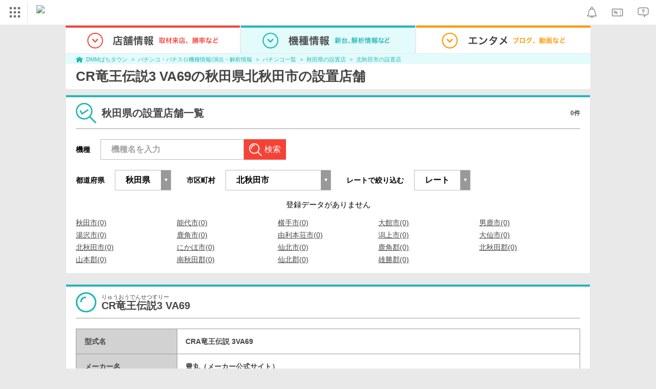

--- FILE ---
content_type: text/javascript
request_url: https://cdj.dap.dmm.com/dmm-c-sdk.js
body_size: 44143
content:
(function(_,z){typeof exports=="object"&&typeof module!="undefined"?z(exports):typeof define=="function"&&define.amd?define(["exports"],z):(_=typeof globalThis!="undefined"?globalThis:_||self,z(_.dmmCsdk={}))})(this,function(_){"use strict";var Mu=Object.defineProperty,Hu=Object.defineProperties;var Uu=Object.getOwnPropertyDescriptors;var lo=Object.getOwnPropertySymbols,zu=Object.getPrototypeOf,ju=Object.prototype.hasOwnProperty,Wu=Object.prototype.propertyIsEnumerable,qu=Reflect.get;var Dr=(_,z,K)=>z in _?Mu(_,z,{enumerable:!0,configurable:!0,writable:!0,value:K}):_[z]=K,j=(_,z)=>{for(var K in z||(z={}))ju.call(z,K)&&Dr(_,K,z[K]);if(lo)for(var K of lo(z))Wu.call(z,K)&&Dr(_,K,z[K]);return _},Q=(_,z)=>Hu(_,Uu(z));var M=(_,z,K)=>(Dr(_,typeof z!="symbol"?z+"":z,K),K);var Ie=(_,z,K)=>qu(zu(_),K,z);var D=(_,z,K)=>new Promise((rn,Pt)=>{var Br=xe=>{try{ht(K.next(xe))}catch($){Pt($)}},on=xe=>{try{ht(K.throw(xe))}catch($){Pt($)}},ht=xe=>xe.done?rn(xe.value):Promise.resolve(xe.value).then(Br,on);ht((K=K.apply(_,z)).next())});const z="s",K="dmm-c-banner-tags",rn="https://d1jh54hwvti2y2.cloudfront.net/js/iframeResizer.contentWindow.min.js",Pt="prd",on="https://cn.dap.dmm.com/deliver",ht="https://d129a39a862w9z.cloudfront.net/filler.json",xe="https://cn.dap.dmm.com/close";var $=(t=>(t[t.PC=0]="PC",t[t.SP=1]="SP",t[t.ANY=2]="ANY",t))($||{});const Nr="b11614501c471abc52707a3e72089932edd0b506bcf333ce56e1526d6ed5e90c25429d3d8c66378f6dca49ae2dfa0299ba37225d7ecc0347a03906f1722d4a6f",Mr="78ace89a43910784ad81b2db4a3779c7f7e325d436a6143bba8efa8c0b2ef4f5879f2f3e68a7e39e95e57e42369e53545e956674599a4a580af8e7091ab13d3c",Hr="d02b8fa53420d9e8728f365b0a353088194e01d1ff74232f5d65aa20a651ba529202a267c9cff55ff169c54ff76850c3681285c51d7898bad5dec749baebb5df",Ur="c7b497b7b67b725e3b75dd7c055f6fe16bd359ad2deba1894e56fe72cbf4f557117f2e863701e6bc6afda401b58024b903164d23cd94ca0adcb9e4764501afaf",zr="a3a86fcd03950b546dfb9d142b0ce9c09decc34317cabdc589740500e67394eec23f9375fec288fcb17af38a7d3cad7ca0766ebd91624340a9421dd8e46a11a3",jr="2ccc2198437d844db4e830f8d459c84f83b98fbed60d729dafc0eb8f4b8daa6bd0598804c075b519a5d6c29a8d7c0020c49774a3e8cea81bbc518b0344d26d3c",Wr="37b2769d29912648a1ffa9b12619a0a66f23966a596f78d90c5af00d72ab41326231ef3fb3dba39135397f9cc192ec5067d1710c4bae190f8da7a30b975b41b8",qr="741593985d83bb2293df6313207ff0737503b1b702da8afc324e27ca5ce2db03ce2c8b38a82b6fad1e3f72bf803782129fb32e181236308b376bde1fbe75502a",Gr="5ae8c40a36fdf09ba9058d0aeae1bf117e0c0fbb12e2f3facfd58f4d7b5b3b94933d345b140c90dce794e696f478acc0fa7215ea11867e7c0d1c69d7fe3a6cbd",Yr="b346a436cd32518dbf9e89513f34664613c7af1b15e79de18f024fd5465e23890a16a3d144d8d6c223ff6e62318a2a57120c73668e5f4b7605172cedfd118e80",Kr="2e65849ebd1191b9b02e1c5b5b02f58fc3e66272958821961c646bd4ccc7c42d9e55ed3f36cd7330b683f6d2b03191e574b5550e0c0756a060ef4ac5677b85b5",Vr="9e866485d54a6d466d0a7422d4ae75bc7336a059dd4bab083a7bdb74a7c5c79f41cfba274ee5fd2f4cf15d281e427bc4c165950e02f3328e2ae16b1b2b6a63ba",Pn="https://www.dmm.co.jp/digital/videoa/-/list/?campaign=g,aV3,2JgrC3hrOy0LTd1OLZ1bWb2,2U",Fn="https://www.dmm.co.jp/digital/videoa/-/list/?campaign=g,aV3,2JgrC3hrOy0LTd1OLZ1bWb2,y,",Dn="https://www.dmm.co.jp/digital/videoa/-/list/?campaign=g,aV3,2JgrC3hrOy0LTd1OLZ1bWb2,2T",Bn="https://www.dmm.co.jp/digital/videoa/-/list/?campaign=g,aV3,2JgrC3hrOy0LTd1OLZ1bWb2,O,",Nn="https://www.dmm.co.jp/digital/videoa/-/list/?campaign=g,aV3,2JgrC3hrOy0LTd1OLZ1bWb1ti4",Mn="https://www.dmm.co.jp/digital/videoa/-/list/?campaign=g,aV3,2JgrC3hrOy0LTd1OLZ1bWb2,O*",Hn="https://www.dmm.co.jp/digital/videoa/-/list/?campaign=g,aV3,2JgrC3hrOy0LTd1OLZ1bWb2,y8",Jr=["https://dev.top.dmm.com","https://dev.top.dmm.co.jp","https://stg.top.dmm.com","https://stg.top.dmm.co.jp","https://top.dmm.com","https://top.dmm.co.jp","https://www.dmm.com","https://www.dmm.co.jp/top"],fo=new Error("request for lock canceled");var ho=function(t,e,n,r){function i(o){return o instanceof n?o:new n(function(s){s(o)})}return new(n||(n=Promise))(function(o,s){function u(h){try{c(r.next(h))}catch(m){s(m)}}function l(h){try{c(r.throw(h))}catch(m){s(m)}}function c(h){h.done?o(h.value):i(h.value).then(u,l)}c((r=r.apply(t,e||[])).next())})};class po{constructor(e,n=fo){this._value=e,this._cancelError=n,this._queue=[],this._weightedWaiters=[]}acquire(e=1,n=0){if(e<=0)throw new Error(`invalid weight ${e}: must be positive`);return new Promise((r,i)=>{const o={resolve:r,reject:i,weight:e,priority:n},s=Xr(this._queue,u=>n<=u.priority);s===-1&&e<=this._value?this._dispatchItem(o):this._queue.splice(s+1,0,o)})}runExclusive(e){return ho(this,arguments,void 0,function*(n,r=1,i=0){const[o,s]=yield this.acquire(r,i);try{return yield n(o)}finally{s()}})}waitForUnlock(e=1,n=0){if(e<=0)throw new Error(`invalid weight ${e}: must be positive`);return this._couldLockImmediately(e,n)?Promise.resolve():new Promise(r=>{this._weightedWaiters[e-1]||(this._weightedWaiters[e-1]=[]),mo(this._weightedWaiters[e-1],{resolve:r,priority:n})})}isLocked(){return this._value<=0}getValue(){return this._value}setValue(e){this._value=e,this._dispatchQueue()}release(e=1){if(e<=0)throw new Error(`invalid weight ${e}: must be positive`);this._value+=e,this._dispatchQueue()}cancel(){this._queue.forEach(e=>e.reject(this._cancelError)),this._queue=[]}_dispatchQueue(){for(this._drainUnlockWaiters();this._queue.length>0&&this._queue[0].weight<=this._value;)this._dispatchItem(this._queue.shift()),this._drainUnlockWaiters()}_dispatchItem(e){const n=this._value;this._value-=e.weight,e.resolve([n,this._newReleaser(e.weight)])}_newReleaser(e){let n=!1;return()=>{n||(n=!0,this.release(e))}}_drainUnlockWaiters(){if(this._queue.length===0)for(let e=this._value;e>0;e--){const n=this._weightedWaiters[e-1];n&&(n.forEach(r=>r.resolve()),this._weightedWaiters[e-1]=[])}else{const e=this._queue[0].priority;for(let n=this._value;n>0;n--){const r=this._weightedWaiters[n-1];if(!r)continue;const i=r.findIndex(o=>o.priority<=e);(i===-1?r:r.splice(0,i)).forEach(o=>o.resolve())}}}_couldLockImmediately(e,n){return(this._queue.length===0||this._queue[0].priority<n)&&e<=this._value}}function mo(t,e){const n=Xr(t,r=>e.priority<=r.priority);t.splice(n+1,0,e)}function Xr(t,e){for(let n=t.length-1;n>=0;n--)if(e(t[n]))return n;return-1}var go=function(t,e,n,r){function i(o){return o instanceof n?o:new n(function(s){s(o)})}return new(n||(n=Promise))(function(o,s){function u(h){try{c(r.next(h))}catch(m){s(m)}}function l(h){try{c(r.throw(h))}catch(m){s(m)}}function c(h){h.done?o(h.value):i(h.value).then(u,l)}c((r=r.apply(t,e||[])).next())})};class vo{constructor(e){this._semaphore=new po(1,e)}acquire(){return go(this,arguments,void 0,function*(e=0){const[,n]=yield this._semaphore.acquire(1,e);return n})}runExclusive(e,n=0){return this._semaphore.runExclusive(()=>e(),1,n)}isLocked(){return this._semaphore.isLocked()}waitForUnlock(e=0){return this._semaphore.waitForUnlock(1,e)}release(){this._semaphore.isLocked()&&this._semaphore.release()}cancel(){return this._semaphore.cancel()}}function Un(t,e){return D(this,null,function*(){return fetch(t,e).catch(n=>{throw new Error(n)}).then(n=>bo(n)).then(n=>n.json())})}function bo(t){if(t.ok)return t;switch(t.status){case 400:throw new Error("INVALID_TOKEN");case 401:throw new Error("UNAUTHORIZED");case 500:throw new Error("INTERNAL_SERVER_ERROR");case 502:throw new Error("BAD_GATEWAY");case 404:throw new Error("NOT_FOUND");default:throw new Error("UNHANDLED_ERROR")}}class be{static getByTagName(e){const n=Array.from(document.querySelectorAll(`.${e}`));return this.getByElements(n)}static getByElements(e){const n=[];return e.forEach(r=>{const i=this.getAdspotKey(r);i&&n.push({element:r,key:i})}),n}static getAdspotKey(e){return e.getAttribute(z)}static getPcBooksFillerAdspotKey(e){let n="";switch(e){case Ur:n=Nr;break;case zr:n=Mr;break;case jr:n=Hr;break}return n}static getSpBooksFillerAdspotKey(e){let n="";switch(e){case Yr:n=Wr;break;case Kr:n=qr;break;case Vr:n=Gr;break}return n}}class Ye{static get(e,n){return D(this,null,function*(){const r=e.map(s=>s.key),i=yield this.getAdDatas(r).catch(s=>n&&n(s));return!i||!i.items||i.items.length===0?[]:i.items.map(s=>{var u;return{ad:s,element:(u=e.find(l=>be.getAdspotKey(l.element)===s.adspot_key))==null?void 0:u.element}})})}static getAdDatas(e){return D(this,null,function*(){const n=on,r=new URLSearchParams({[z]:e.join(",")}),i=`${n}?${r.toString()}`;return Un(i,{cache:"no-cache",credentials:"include",mode:"cors",referrerPolicy:"no-referrer-when-downgrade"})})}static isValid(e){return e.creative_width!==void 0&&e.creative_height!==void 0}static initialize(e){const n=e.ad;return n.ad_html||(n.ad_html=""),n.alternative_text||(n.alternative_text=""),n.option_tag||(n.option_tag=""),n.feed_items||(n.feed_items=[]),n.child_ads||(n.child_ads=[]),e}}const yo=["0CA36B4D18F1987A30E3DC631554186B7F115D8A6F4699E9BBF796E99A96972D58CADF4457A44660B4F53A967B45FDC3F5AE4B6741D56310BA900601C9AF6A20","7BEA1C52E8F47772A422DE93BCA11795AB14FAD648F6910410E9F2A47F89AD2CE05F0DE12F4916F182793DBD7FDEFE3A0D32C1BA6EE26686493679ED2D6970D3","46630F25DDFC21F0310A899A75289908233AD83145909AFEC94FB62DD9E8569BF41CFDBB0110BB2338E9A0F67D8F425DDBEE896DAA7DFA36968F56E519B5E853","969DAA8B29053DCFF6C21FD629C1EE54E52D0375702D548975FE82B306A39ECF80AA7A3F6D0409C7A6627BA88F3C9699A1087F17030D0E685784EEC01023A148","DFA13F655F2E7C5F6FF4784A914D69DDE2559317779B4F26BB8E13F4FEE5862D406589A0F77C52EE4CE0BF3BF1A616B40EA74E34A36DA006F1DA35250A22AA67","1097589088B2A94EBABE3FFAF5A19ED388186EFECDD0D25442FA730D0201188B12FA02DD0D597C6DB99546F70943F79DF039824C2058FD3B4C1537772819EED3"].reduce((t,e)=>Q(j({},t),{[e]:{items:[{ad_html:`<link rel="stylesheet" type="text/css"
        href="https://d1jh54hwvti2y2.cloudfront.net/css/slick-carousel%401.8.1_slick.css" />
      <link rel="stylesheet" type="text/css"
        href="https://d1jh54hwvti2y2.cloudfront.net/css/slick-carousel_1.8.1_slick-theme.min.css" />
      <style>
        .content {
          visibility: hidden;
        }

        .slick-list:before {
          position: absolute;
          top: 0;
          content: '';
          width: 50%;
          height: 100%;
          background: rgba(0, 0, 0, 0.5);
          z-index: 8;
          left: 0;
          margin-left: -250px;
        }

        .slick-list:after {
          position: absolute;
          top: 0;
          content: '';
          width: 50%;
          height: 100%;
          background: rgba(0, 0, 0, 0.5);
          z-index: 8;
          right: 0;
          margin-right: -250px;
        }

        .carousel.unit .slick-list:before {
          position: absolute;
          top: 0;
          content: '';
          width: 50%;
          height: 100%;
          background: white;
          z-index: 8;
          left: 0;
          margin-left: -250px;
        }

        .carousel.unit .slick-list:after {
          position: absolute;
          top: 0;
          content: '';
          width: 50%;
          height: 100%;
          background: white;
          z-index: 8;
          right: 0;
          margin-right: -250px;
        }

        .slick-dots {
          width: 500px;
          left: 50%;
          margin-left: -250px;
          bottom: 0;
          padding-top: 20px;
          text-align: center;
          font-size: 0;
          background: -webkit-gradient(linear, left top, left bottom, color-stop(0, transparent), to(rgba(0, 0, 0, 0.9)));
          background: linear-gradient(to bottom, transparent 0, rgba(0, 0, 0, 0.9) 100%);
        }

        .slick-dots li {
          width: 5px;
          height: 15px;
        }

        .slick-next.slick-arrow {
          left: 50%;
          margin-left: 250px;
          opacity: 1;
          -webkit-transition: opacity 0.2s ease;
          transition: opacity 0.2s ease;
          width: 100%;
          height: 100%;
          z-index: 9;
        }

        .slick-prev.slick-arrow {
          margin-left: -250px;
          opacity: 1;
          -webkit-transition: opacity 0.2s ease;
          transition: opacity 0.2s ease;
          width: 50%;
          height: 100%;
          z-index: 9;
          left: 0;
        }

        .slick-prev.slick-arrow:before {
          content: '';
          position: absolute;
          top: 50%;
          margin-top: -7.5px;
          right: 5px;
          display: block;
          width: 15px;
          height: 15px;
          border-bottom: 3px solid #cfcfcf;
          border-left: 3px solid #cfcfcf;
          -webkit-transform: rotate(45deg);
          transform: rotate(45deg);
          opacity: 1;
        }

        .slick-prev.slick-arrow.hidden:before {
          display: none;
        }

        .slick-next.slick-arrow:before {
          content: '';
          position: absolute;
          top: 50%;
          margin-top: -7.5px;
          left: 5px;
          display: block;
          width: 15px;
          height: 15px;
          border-top: 3px solid #cfcfcf;
          border-right: 3px solid #cfcfcf;
          -webkit-transform: rotate(45deg);
          transform: rotate(45deg);
          opacity: 1;
        }

        .slick-next.slick-arrow.hidden:before {
          display: none;
        }

        .slick-dots li button:before {
          opacity: 1;
          border: none;
          border-radius: 50%;
          padding: 0;
          width: 7px;
          height: 7px;
          background: #ddd;
          text-indent: 100%;
          overflow: hidden;
          cursor: pointer;
          outline: none;
        }

        .slick-dots li.slick-active button:before {
          opacity: 1;
          background: #f36388;
        }

        .slick-dots.hover {
          visibility: visible !important;
          opacity: 1 !important;
        }

        .slick-dots.hidden {
          transition: 0.4s;
          visibility: hidden;
          opacity: 0;
        }
      </style>

      <div class="content">
        <div class="carousel slider">
          <div>
            <a href="https://www.dmm.co.jp/digital/videoa/-/list/=/article=keyword/id=6565/sort=ranking/" target="_top">
              <img class="image" data-src="https://p.dmm.co.jp/p/bnr/digital/rotation/videoa_220915173721gentei.jpg" />
            </a>
          </div>
        </div>
      </div>

      <script type="text/javascript" src="https://d1jh54hwvti2y2.cloudfront.net/js/jquery-3.5.1.min.js"><\/script>
      <script type="text/javascript" src="https://d1jh54hwvti2y2.cloudfront.net/js/slick-carousel%401.8.1_slick.min.js">
      <\/script>
      <script>
        $(document).ready(function () {
          const $slider = $('.carousel').slick({
            autoplay: true,
            autoplaySpeed: 7000,
            arrows: true,
            infinite: true,
            centerMode: true,
            dots: true,
            variableWidth: true,
            centerPadding: '60px',
            slidesToShow: 1,
            pauseOnFocus: false,
            pauseOnHover: false,
            pauseOnDotsHover: false,
            dotsClass: 'slick-dots hidden',
            prevArrow: '<button type="button" class="slick-prev hidden">Previous</button>',
            nextArrow: '<button type="button" class="slick-next hidden">Next</button>',
          });

          $slider.on('beforeChange', function (event, slick, currentSlide, nextSlide) {
            $('.slick-dots').addClass('hidden');
          });
          $('.carousel').hover(
            function () {
              $('.slick-dots').removeClass('hidden');
              $('.slick-dots').addClass('hover');
              $('.slick-prev').removeClass('hidden');
              $('.slick-next').removeClass('hidden');
            },
            function () {
              $('.slick-dots').addClass('hidden');
              $('.slick-dots').removeClass('hover');
              $('.slick-prev').addClass('hidden');
              $('.slick-next').addClass('hidden');
            }
          );
          $('.slick-next').on('click', function () {
            $('.slick-dots').removeClass('hidden');
          });
          $('.slick-prev').on('click', function () {
            $('.slick-dots').removeClass('hidden');
          });
          $('.slick-dots').on('click', function () {
            $('.slick-dots').removeClass('hidden');
          });

          setTimeout(function () {
            $('.carousel').fadeTo(100, 1);
          }, 800);

          setTimeout(function () {
            $('.slick-dots').removeClass('hidden');
          }, 2000);

          // 全画像読み込み時にローテバナーを表示切り替え
          const images = document.getElementsByClassName('image');
          const total = images.length;
          let count = 0;

          Array.from(images).forEach((i) => {
            const src = i.dataset.src;
            const alt = i.dataset.alt;
            i.setAttribute('src', src);
            if (alt) i.setAttribute('alt', alt);
            i.onload = () => {
              count++;
              if (count === total) {
                $slider.slick('setPosition');
                $('.content').css('visibility', 'visible');
              }
            };
          });
        });
      <\/script>`,adspot_key:e,alternative_text:"custom-layout-",begin:"2021-03-25 10:00:00",creative_height:0,creative_template_id:19,creative_type:2,creative_width:0,end:"2999-01-01 23:59:59"}]}}),{}),_o=["223D697DAE183AA8DE4ECAF4751C2E85E2A9E4C72A203256ACDE04797DA6EF242EBA0F65BAB403A4FABF29D9B3AD37C159E20825E2CDE889080506EA85D63F32","D9AA0F203A63BDCEE7E67247725A7CDCC8BB4656F876F2598427F20C1FF266A1029D40931C91FC0AE2525F8B6BCDDDD580B6A25DE75D40754D648F3D1D294596","9DAB4D0E9E4EA277E801A14A7DB8AB26B501064B075509716D47C255A138F00327A9A51AB9E81AD91FD0980BD2B1400D2E081B21B6B73113C446E1615A6512EE","EFFD455033DF838BDF67629C0F9E12A1C7D5E113ADBEF8A3B796EF212E67F2A1BD10BEABFB4F70019281AF30B77C0B6A05182EDB37907B664BABCF15659E0375","55FD42D4B44A4A8BD0BD0C15E98EF8F1B0A955B975013B720AADD4EAB9EC31D42642A50676B7EBBF3FB7176DA01D1E3FC9F333526752BB813BB79A967DC7B647"].reduce((t,e)=>Q(j({},t),{[e]:{items:[{ad_html:`<link rel="stylesheet" type="text/css"
          href="https://d1jh54hwvti2y2.cloudfront.net/css/slick-carousel%401.8.1_slick.css" />
        <link rel="stylesheet" type="text/css"
          href="https://d1jh54hwvti2y2.cloudfront.net/css/slick-carousel_1.8.1_slick-theme.min.css" />
        <style>
          html,
          body {
            margin: 0;
            padding: 0;
          }

          .slick-slider {
            width: 100%;
          }

          .content {
            visibility: hidden;
            padding-bottom: calc(1rem + 6px);
          }

          .carousel {}

          .image {
            max-width: 320px;
            width: 100%;
            height: auto;
            margin: 0 auto;
          }

          .imp-beacon {
            display: none;
          }

          .slick-dots {
            display: flex;
            justify-content: center;
            align-items: center;
            position: absolute;
            bottom: -1rem;
            left: 0;
            text-align: center;
            -webkit-transition: all 0.3s ease;
            transition: all 0.3s ease;
            -webkit-transform-style: preserve-3d;
            transform-style: preserve-3d;
            width: 100%;
            margin: 0;
            overflow: hidden;
            height: 18px;
          }

          .slick-dots li {
            width: 20px;
            height: 30px;
            margin: 0;
          }

          .slick-dots li button {
            position: absolute;
            width: 100%;
            height: 100%;
            padding: 0;
          }

          .slick-dots li button:before {
            position: absolute;
            top: 50%;
            left: 50%;
            transform: translate(-4px, -4px);
            opacity: 1;
            border: none;
            border-radius: 50%;
            padding: 0;
            width: 8px;
            height: 8px;
            background: #B0B0B0;
            text-indent: 100%;
            overflow: hidden;
            cursor: pointer;
            outline: none;
          }

          .slick-dots li.slick-active button:before {
            opacity: 1;
            background: #0877C9;
          }

          .slick-slide {
            display: none;
            float: left;
            height: 100%;
          }

          .slick-dotted.slick-slider {
            margin-bottom: 0;
          }
        </style>

        <div class="content">
          <div class="carousel slider">
            <div>
              <a href="https://www.dmm.co.jp/digital/videoa/-/list/=/article=keyword/id=6565/sort=ranking/" target="_top">
                <img
                  class="image"
                  data-src="https://p.dmm.co.jp/p/sp/bnr/digital/d-lead/220915173721gentei.jpg"
                  width="320"
                  height="64"
                />
              </a>
            </div>
          </div>
        </div>

        <script type="text/javascript" src="https://d1jh54hwvti2y2.cloudfront.net/js/jquery-3.5.1.min.js"><\/script>
        <script type="text/javascript" src="https://d1jh54hwvti2y2.cloudfront.net/js/slick-carousel%401.8.1_slick.min.js">
        <\/script>
        <script>
          $(document).ready(function () {
            const $slider = $(".carousel").slick({
              autoplay: true,
              autoplaySpeed: 4000,
              arrows: false,
              infinite: true,
              dots: true,
              slidesToShow: 1,
              pauseOnFocus: false,
              pauseOnHover: false,
              pauseOnDotsHover: false,
            });

            $slider.on(
              "beforeChange",
              function (event, slick, currentSlide, nextSlide) {
                $(".slick-dots").addClass("hidden");
              }
            );

            // 全画像読み込み時にローテバナーを表示切り替え
            const images = document.getElementsByClassName("image");
            const total = images.length;
            let count = 0;

            Array.from(images).forEach((i) => {
              const src = i.dataset.src;
              const alt = i.dataset.alt;
              if (src) i.setAttribute("src", src);
              if (alt) i.setAttribute("alt", alt);
              i.onload = () => {
                count++;
                if (count === total) {
                  $slider.slick("setPosition");
                  $(".content").css("visibility", "visible");
                }
              };
            });
          });
        <\/script>`,adspot_key:e,alternative_text:"custom-layout-SP_動画：ビデオ_TOP_ローテ（レイアウト広告）",begin:"2021-03-25 10:00:00",creative_height:0,creative_template_id:20,creative_type:2,creative_width:0,end:"2999-01-01 23:59:59"}]}}),{}),Zr=j(j({},yo),_o);function zn(t){const e=[...t];for(let n=e.length-1;n>=0;n--){const r=Math.floor(Math.random()*(n+1)),i=e[n],o=e[r];i&&(e[r]=i),o&&(e[n]=o)}return e}class Ft{static get(){return D(this,null,function*(){return Un(ht,{cache:"no-cache",mode:"cors"}).then(n=>j(j({},n),Zr)).catch(()=>Zr)})}static getAdDatas(e,n){return D(this,null,function*(){const r=yield this.get().catch(o=>n&&n(o));if(!r)return[];const i=this.filter(r,e);return zn(i).slice(0,7)})}static isValid(e){if(e.begin&&e.end){const n=new Date,r=new Date(`${e.begin.replace(/\s/,"T")}+09:00`),i=new Date(`${e.end.replace(/\s/,"T")}+09:00`);return n>=r&&i>=n}return!0}static filter(e,n){var i;const r=((i=e[n])==null?void 0:i.items)||[];return r.length===0?[]:r.filter(o=>this.isValid(o))}static createAds(e){return D(this,null,function*(){const n=yield this.get(),r=[];return e.forEach(i=>{const{key:o,element:s}=i,u=n[o];!u||!u.items||u.items.forEach(l=>{r.push({ad:j({},l),element:s})})}),r})}}var ye={log:"log",debug:"debug",info:"info",warn:"warn",error:"error"},Pe=console,Ke={};Object.keys(ye).forEach(function(t){Ke[t]=Pe[t]});var Dt="Datadog Browser SDK:",ee={debug:Ke.debug.bind(Pe,Dt),log:Ke.log.bind(Pe,Dt),info:Ke.info.bind(Pe,Dt),warn:Ke.warn.bind(Pe,Dt),error:Ke.error.bind(Pe,Dt)};function Qr(t,e){return function(){for(var n=[],r=0;r<arguments.length;r++)n[r]=arguments[r];try{return t.apply(void 0,n)}catch(i){ee.error(e,i)}}}var Bt;(function(t){t.PAGEHIDE="pagehide",t.RESOURCE_PAGE_STATES="resource_page_states",t.COLLECT_FLUSH_REASON="collect_flush_reason",t.ZERO_LCP_TELEMETRY="zero_lcp_telemetry",t.DISABLE_REPLAY_INLINE_CSS="disable_replay_inline_css",t.WRITABLE_RESOURCE_GRAPHQL="writable_resource_graphql",t.CUSTOM_VITALS="custom_vitals",t.TOLERANT_RESOURCE_TIMINGS="tolerant_resource_timings"})(Bt||(Bt={}));var jn=new Set;function Eo(t){t.forEach(function(e){jn.add(e)})}function $r(t){return jn.has(t)}function wo(){return jn}function sn(t){return t!==0&&Math.random()*100<=t}function an(t){return So(t)&&t>=0&&t<=100}function So(t){return typeof t=="number"}var Nt=1e3,Ve=60*Nt,Ao=60*Ve;function Mt(){return new Date().getTime()}function Ue(){return Mt()}function cn(){return performance.now()}function pt(){return{relative:cn(),timeStamp:Ue()}}function Co(){return{relative:0,timeStamp:ei()}}function Oo(t,e){return e-t}function To(t,e){return t+e}function Lo(t){return t-ei()}var Wn;function ei(){return Wn===void 0&&(Wn=performance.timing.navigationStart),Wn}var De=1024,ti=1024*De,ko=/[^\u0000-\u007F]/;function qn(t){return ko.test(t)?window.TextEncoder!==void 0?new TextEncoder().encode(t).length:new Blob([t]).size:t.length}function mt(t,e){return t.indexOf(e)!==-1}function Gn(t){if(Array.from)return Array.from(t);var e=[];if(t instanceof Set)t.forEach(function(r){return e.push(r)});else for(var n=0;n<t.length;n++)e.push(t[n]);return e}function Ro(t,e){for(var n=0;n<t.length;n+=1){var r=t[n];if(e(r,n))return r}}function gt(t){return Object.keys(t).map(function(e){return t[e]})}function Io(t){return Object.keys(t).map(function(e){return[e,t[e]]})}function Yn(t,e){return t.slice(0,e.length)===e}function xo(t,e){return t.slice(-e.length)===e}function fe(t){for(var e=[],n=1;n<arguments.length;n++)e[n-1]=arguments[n];return e.forEach(function(r){for(var i in r)Object.prototype.hasOwnProperty.call(r,i)&&(t[i]=r[i])}),t}function Po(t){return fe({},t)}function ni(t,e){return Object.keys(t).some(function(n){return t[n]===e})}function Kn(t){return Object.keys(t).length===0}function ze(){if(typeof globalThis=="object")return globalThis;Object.defineProperty(Object.prototype,"_dd_temp_",{get:function(){return this},configurable:!0});var t=_dd_temp_;return delete Object.prototype._dd_temp_,typeof t!="object"&&(typeof self=="object"?t=self:typeof window=="object"?t=window:t={}),t}function vt(t,e){var n=ze(),r;return n.Zone&&typeof n.Zone.__symbol__=="function"&&(r=t[n.Zone.__symbol__(e)]),r||(r=t[e]),r}var Fo=function(t,e,n){if(n||arguments.length===2)for(var r=0,i=e.length,o;r<i;r++)(o||!(r in e))&&(o||(o=Array.prototype.slice.call(e,0,r)),o[r]=e[r]);return t.concat(o||Array.prototype.slice.call(e))},un,ri=!1;function Do(t){un=t}function Bo(t){ri=t}function No(t,e,n){var r=n.value;n.value=function(){for(var i=[],o=0;o<arguments.length;o++)i[o]=arguments[o];var s=un?H(r):r;return s.apply(this,i)}}function H(t){return function(){return Ht(t,this,arguments)}}function Ht(t,e,n){try{return t.apply(e,n)}catch(r){if(Vn(r),un)try{un(r)}catch(i){Vn(i)}}}function Vn(){for(var t=[],e=0;e<arguments.length;e++)t[e]=arguments[e];ri&&ee.error.apply(ee,Fo(["[MONITOR]"],t,!1))}function Ut(t,e){return vt(ze(),"setTimeout")(H(t),e)}function ii(t){vt(ze(),"clearTimeout")(t)}function Jn(t,e){return vt(ze(),"setInterval")(H(t),e)}function oi(t){vt(ze(),"clearInterval")(t)}var se=function(){function t(e){this.onFirstSubscribe=e,this.observers=[]}return t.prototype.subscribe=function(e){var n=this;return!this.observers.length&&this.onFirstSubscribe&&(this.onLastUnsubscribe=this.onFirstSubscribe(this)||void 0),this.observers.push(e),{unsubscribe:function(){n.observers=n.observers.filter(function(r){return e!==r}),!n.observers.length&&n.onLastUnsubscribe&&n.onLastUnsubscribe()}}},t.prototype.notify=function(e){this.observers.forEach(function(n){return n(e)})},t}();function si(){for(var t=[],e=0;e<arguments.length;e++)t[e]=arguments[e];return new se(function(n){var r=t.map(function(i){return i.subscribe(function(o){return n.notify(o)})});return function(){return r.forEach(function(i){return i.unsubscribe()})}})}function ai(t,e,n){var r=!1,i,o;return{throttled:function(){for(var s=[],u=0;u<arguments.length;u++)s[u]=arguments[u];if(r){i=s;return}t.apply(void 0,s),r=!0,o=Ut(function(){i&&t.apply(void 0,i),r=!1,i=void 0},e)},cancel:function(){ii(o),r=!1,i=void 0}}}function je(){}function Je(t){return t?(parseInt(t,10)^Math.random()*16>>parseInt(t,10)/4).toString(16):"".concat(1e7,"-").concat(1e3,"-").concat(4e3,"-").concat(8e3,"-").concat(1e11).replace(/[018]/g,Je)}var dn=/([\w-]+)\s*=\s*([^;]+)/g;function Mo(t,e){for(dn.lastIndex=0;;){var n=dn.exec(t);if(n){if(n[1]===e)return n[2]}else break}}function Ho(t){var e=new Map;for(dn.lastIndex=0;;){var n=dn.exec(t);if(n)e.set(n[1],n[2]);else break}return e}function Uo(t,e,n){var r=t.charCodeAt(e-1),i=r>=55296&&r<=56319,o=i?e+1:e;return t.length<=o?t:"".concat(t.slice(0,o)).concat(n)}function zo(){return jo()===1}var ln;function jo(){return ln!=null?ln:ln=Wo()}function Wo(t){var e;t===void 0&&(t=window);var n=t.navigator.userAgent;return t.chrome||/HeadlessChrome/.test(n)?1:((e=t.navigator.vendor)===null||e===void 0?void 0:e.indexOf("Apple"))===0||/safari/i.test(n)&&!/chrome|android/i.test(n)?2:t.document.documentMode?0:3}function zt(t,e,n,r){var i=new Date;i.setTime(i.getTime()+n);var o="expires=".concat(i.toUTCString()),s=r&&r.crossSite?"none":"strict",u=r&&r.domain?";domain=".concat(r.domain):"",l=r&&r.secure?";secure":"",c=r&&r.partitioned?";partitioned":"";document.cookie="".concat(t,"=").concat(e,";").concat(o,";path=/;samesite=").concat(s).concat(u).concat(l).concat(c)}function Xn(t){return Mo(document.cookie,t)}var Zn;function Xe(t){return Zn||(Zn=Ho(document.cookie)),Zn.get(t)}function ci(t,e){zt(t,"",0,e)}function qo(t){if(document.cookie===void 0||document.cookie===null)return!1;try{var e="dd_cookie_test_".concat(Je()),n="test";zt(e,n,Ve,t);var r=Xn(e)===n;return ci(e,t),r}catch(i){return ee.error(i),!1}}var Qn;function Go(){if(Qn===void 0){for(var t="dd_site_test_".concat(Je()),e="test",n=window.location.hostname.split("."),r=n.pop();n.length&&!Xn(t);)r="".concat(n.pop(),".").concat(r),zt(t,e,Nt,{domain:r});ci(t,{domain:r}),Qn=r}return Qn}var bt="_dd_s",$n=4*Ao,ui=15*Ve,di=/^([a-zA-Z]+)=([a-z0-9-]+)$/,er="&",Yo="1";function Ze(){return{isExpired:Yo}}function fn(t){return Kn(t)}function Ko(t){return!fn(t)}function hn(t){return t.isExpired!==void 0||!Vo(t)}function Vo(t){return(t.created===void 0||Mt()-Number(t.created)<$n)&&(t.expire===void 0||Mt()<Number(t.expire))}function li(t){t.expire=String(Mt()+ui)}function tr(t){return Io(t).map(function(e){var n=e[0],r=e[1];return"".concat(n,"=").concat(r)}).join(er)}function fi(t){var e={};return Jo(t)&&t.split(er).forEach(function(n){var r=di.exec(n);if(r!==null){var i=r[1],o=r[2];e[i]=o}}),e}function Jo(t){return!!t&&(t.indexOf(er)!==-1||di.test(t))}var Xo="_dd",Zo="_dd_r",Qo="_dd_l",$o="rum",es="logs";function ts(t){var e=Xe(bt);if(!e){var n=Xe(Xo),r=Xe(Zo),i=Xe(Qo),o={};n&&(o.id=n),i&&/^[01]$/.test(i)&&(o[es]=i),r&&/^[012]$/.test(r)&&(o[$o]=r),Ko(o)&&(li(o),t.persistSession(o))}}function ns(t){var e=as(t);return qo(e)?{type:"Cookie",cookieOptions:e}:void 0}function rs(t){var e={isLockEnabled:zo(),persistSession:is(t),retrieveSession:ss,expireSession:function(){return os(t)}};return ts(e),e}function is(t){return function(e){zt(bt,tr(e),ui,t)}}function os(t){zt(bt,tr(Ze()),$n,t)}function ss(){var t=Xn(bt);return fi(t)}function as(t){var e={};return e.secure=!!t.useSecureSessionCookie||!!t.usePartitionedCrossSiteSessionCookie||!!t.useCrossSiteSessionCookie,e.crossSite=!!t.usePartitionedCrossSiteSessionCookie||!!t.useCrossSiteSessionCookie,e.partitioned=!!t.usePartitionedCrossSiteSessionCookie,t.trackSessionAcrossSubdomains&&(e.domain=Go()),e}var cs="_dd_test_";function us(){try{var t=Je(),e="".concat(cs).concat(t);localStorage.setItem(e,t);var n=localStorage.getItem(e);return localStorage.removeItem(e),t===n?{type:"LocalStorage"}:void 0}catch(r){return}}function ds(){return{isLockEnabled:!1,persistSession:hi,retrieveSession:ls,expireSession:fs}}function hi(t){localStorage.setItem(bt,tr(t))}function ls(){var t=localStorage.getItem(bt);return fi(t)}function fs(){hi(Ze())}var hs=10,ps=100,pi=[],pn;function yt(t,e,n){var r;n===void 0&&(n=0);var i=e.isLockEnabled,o=e.persistSession,s=e.expireSession,u=function(a){return o(fe({},a,{lock:c}))},l=function(){var a=e.retrieveSession(),I=a.lock;return a.lock&&delete a.lock,{session:a,lock:I}};if(pn||(pn=t),t!==pn){pi.push(t);return}if(i&&n>=ps){mi(e);return}var c,h=l();if(i){if(h.lock){mn(t,e,n);return}if(c=Je(),u(h.session),h=l(),h.lock!==c){mn(t,e,n);return}}var m=t.process(h.session);if(i&&(h=l(),h.lock!==c)){mn(t,e,n);return}if(m&&(hn(m)?s():(li(m),i?u(m):o(m))),i&&!(m&&hn(m))){if(h=l(),h.lock!==c){mn(t,e,n);return}o(h.session),m=h.session}(r=t.after)===null||r===void 0||r.call(t,m||h.session),mi(e)}function mn(t,e,n){Ut(function(){yt(t,e,n+1)},hs)}function mi(t){pn=void 0;var e=pi.shift();e&&yt(e,t)}var gi=Nt;function ms(t){var e=ns(t);return!e&&t.allowFallbackToLocalStorage&&(e=us()),e}function gs(t,e,n){var r=new se,i=new se,o=t.type==="Cookie"?rs(t.cookieOptions):ds(),s=o.expireSession,u=Jn(I,gi),l;T();var c=ai(function(){var x;yt({process:function(A){if(!fn(A)){var Ce=G(A);return x=te(Ce),Ce}},after:function(A){x&&!me()&&Ct(A),l=A}},o)},gi),h=c.throttled,m=c.cancel;function a(){yt({process:function(x){return me()?G(x):void 0}},o)}function I(){yt({process:function(x){return hn(x)?Ze():void 0},after:G},o)}function G(x){return hn(x)&&(x=Ze()),me()&&(pe(x)?he():l=x),x}function T(){yt({process:function(x){if(fn(x))return Ze()},after:function(x){l=x}},o)}function te(x){if(fn(x))return!1;var A=n(x[e]),Ce=A.trackingType,ce=A.isTracked;return x[e]=Ce,delete x.isExpired,ce&&!x.id&&(x.id=Je(),x.created=String(Mt())),ce}function me(){return l[e]!==void 0}function pe(x){return l.id!==x.id||l[e]!==x[e]}function he(){l=Ze(),i.notify()}function Ct(x){l=x,r.notify()}return{expandOrRenewSession:h,expandSession:a,getSession:function(){return l},renewObservable:r,expireObservable:i,restartSession:T,expire:function(){m(),s(),G(Ze())},stop:function(){oi(u)}}}var nr={GRANTED:"granted",NOT_GRANTED:"not-granted"};function vs(t){var e=new se;return{tryToInit:function(n){t||(t=n)},update:function(n){t=n,e.notify()},isGranted:function(){return t===nr.GRANTED},observable:e}}function _t(t,e,n){if(typeof t!="object"||t===null)return JSON.stringify(t);var r=Et(Object.prototype),i=Et(Array.prototype),o=Et(Object.getPrototypeOf(t)),s=Et(t);try{return JSON.stringify(t,e,n)}catch(u){return"<error: unable to serialize object>"}finally{r(),i(),o(),s()}}function Et(t){var e=t,n=e.toJSON;return n?(delete e.toJSON,function(){e.toJSON=n}):je}function rr(t){return bs(t,location.href).href}function bs(t,e){var n=ys();if(n)try{return e!==void 0?new n(t,e):new n(t)}catch(s){throw new Error("Failed to construct URL: ".concat(String(s)," ").concat(_t({url:t,base:e})))}if(e===void 0&&!/:/.test(t))throw new Error("Invalid URL: '".concat(t,"'"));var r=document,i=r.createElement("a");if(e!==void 0){r=document.implementation.createHTMLDocument("");var o=r.createElement("base");o.href=e,r.head.appendChild(o),r.body.appendChild(i)}return i.href=t,i}var vi=URL,gn;function ys(){if(gn===void 0)try{var t=new vi("http://test/path");gn=t.href==="http://test/path"}catch(e){gn=!1}return gn?vi:void 0}var _s="datad0g.com",Es="dd0g-gov.com",Qe="datadoghq.com",ws="ddog-gov.com",bi="pci.browser-intake-datadoghq.com";function jt(t,e,n){var r=Ss(t,e);return{build:function(i,o){var s=Cs(t,e,n,i,o);return r(s)},urlPrefix:r(""),trackType:e}}function Ss(t,e){var n="/api/v2/".concat(e),r=t.proxy;if(typeof r=="string"){var i=rr(r);return function(s){return"".concat(i,"?ddforward=").concat(encodeURIComponent("".concat(n,"?").concat(s)))}}if(typeof r=="function")return function(s){return r({path:n,parameters:s})};var o=As(e,t);return function(s){return"https://".concat(o).concat(n,"?").concat(s)}}function As(t,e){var n=e.site,r=n===void 0?Qe:n,i=e.internalAnalyticsSubdomain;if(t==="logs"&&e.usePciIntake&&r===Qe)return bi;if(i&&r===Qe)return"".concat(i,".").concat(Qe);if(r===Es)return"http-intake.logs.".concat(r);var o=r.split("."),s=o.pop();return"browser-intake-".concat(o.join("-"),".").concat(s)}function Cs(t,e,n,r,i){var o=t.clientToken,s=t.internalAnalyticsSubdomain,u=i.retry,l=i.flushReason,c=i.encoding,h=["sdk_version:".concat("5.17.1"),"api:".concat(r)].concat(n);l&&$r(Bt.COLLECT_FLUSH_REASON)&&h.push("flush_reason:".concat(l)),u&&h.push("retry_count:".concat(u.count),"retry_after:".concat(u.lastFailureStatus));var m=["ddsource=browser","ddtags=".concat(encodeURIComponent(h.join(","))),"dd-api-key=".concat(o),"dd-evp-origin-version=".concat(encodeURIComponent("5.17.1")),"dd-evp-origin=browser","dd-request-id=".concat(Je())];return c&&m.push("dd-evp-encoding=".concat(c)),e==="rum"&&m.push("batch_time=".concat(Ue())),s&&m.reverse(),m.join("&")}var Os=200;function Ts(t){var e=t.env,n=t.service,r=t.version,i=t.datacenter,o=[];return e&&o.push(vn("env",e)),n&&o.push(vn("service",n)),r&&o.push(vn("version",r)),i&&o.push(vn("datacenter",i)),o}var Ls=/[^a-z0-9_:./-]/;function vn(t,e){var n=Os-t.length-1;(e.length>n||Ls.test(e))&&ee.warn("".concat(t," value doesn't meet tag requirements and will be sanitized"));var r=e.replace(/,/g,"_");return"".concat(t,":").concat(r)}function ks(t){var e=t.site||Qe,n=Ts(t),r=Rs(t,n),i=xs(r,e),o=Is(t,i,n);return fe({isIntakeUrl:function(s){return i.some(function(u){return s.indexOf(u)===0})},replica:o,site:e},r)}function Rs(t,e){return{logsEndpointBuilder:jt(t,"logs",e),rumEndpointBuilder:jt(t,"rum",e),sessionReplayEndpointBuilder:jt(t,"replay",e)}}function Is(t,e,n){if(t.replica){var r=fe({},t,{site:Qe,clientToken:t.replica.clientToken}),i={logsEndpointBuilder:jt(r,"logs",n),rumEndpointBuilder:jt(r,"rum",n)};return e.push.apply(e,gt(i).map(function(o){return o.urlPrefix})),fe({applicationId:t.replica.applicationId},i)}}function xs(t,e){var n=gt(t).map(function(r){return r.urlPrefix});return e===Qe&&n.push("https://".concat(bi,"/")),n}var Ps="https://docs.datadoghq.com/getting_started/site/";function Fs(t){return/(datadog|ddog|datad0g|dd0g)/.test(t)}function Ds(t){var e,n,r,i,o;if(!t||!t.clientToken){ee.error("Client Token is not configured, we will not send any data.");return}if(t.sessionSampleRate!==void 0&&!an(t.sessionSampleRate)){ee.error("Session Sample Rate should be a number between 0 and 100");return}if(t.telemetrySampleRate!==void 0&&!an(t.telemetrySampleRate)){ee.error("Telemetry Sample Rate should be a number between 0 and 100");return}if(t.telemetryConfigurationSampleRate!==void 0&&!an(t.telemetryConfigurationSampleRate)){ee.error("Telemetry Configuration Sample Rate should be a number between 0 and 100");return}if(t.telemetryUsageSampleRate!==void 0&&!an(t.telemetryUsageSampleRate)){ee.error("Telemetry Usage Sample Rate should be a number between 0 and 100");return}if(t.trackingConsent!==void 0&&!ni(nr,t.trackingConsent)){ee.error('Tracking Consent should be either "granted" or "not-granted"');return}if(t.site&&!Fs(t.site)){ee.error("Site should be a valid Datadog site. Learn more here: ".concat(Ps,"."));return}return Array.isArray(t.enableExperimentalFeatures)&&Eo(t.enableExperimentalFeatures.filter(function(s){return ni(Bt,s)})),fe({beforeSend:t.beforeSend&&Qr(t.beforeSend,"beforeSend threw an error:"),sessionStoreStrategyType:ms(t),sessionSampleRate:(e=t.sessionSampleRate)!==null&&e!==void 0?e:100,telemetrySampleRate:(n=t.telemetrySampleRate)!==null&&n!==void 0?n:20,telemetryConfigurationSampleRate:(r=t.telemetryConfigurationSampleRate)!==null&&r!==void 0?r:5,telemetryUsageSampleRate:(i=t.telemetryUsageSampleRate)!==null&&i!==void 0?i:5,service:t.service,silentMultipleInit:!!t.silentMultipleInit,allowUntrustedEvents:!!t.allowUntrustedEvents,trackingConsent:(o=t.trackingConsent)!==null&&o!==void 0?o:nr.GRANTED,batchBytesLimit:16*De,eventRateLimiterThreshold:3e3,maxTelemetryEventsPerPage:15,flushTimeout:30*Nt,batchMessagesLimit:50,messageBytesLimit:256*De},ks(t))}function Bs(t){return{session_sample_rate:t.sessionSampleRate,telemetry_sample_rate:t.telemetrySampleRate,telemetry_configuration_sample_rate:t.telemetryConfigurationSampleRate,telemetry_usage_sample_rate:t.telemetryUsageSampleRate,use_before_send:!!t.beforeSend,use_cross_site_session_cookie:t.useCrossSiteSessionCookie,use_partitioned_cross_site_session_cookie:t.usePartitionedCrossSiteSessionCookie,use_secure_session_cookie:t.useSecureSessionCookie,use_proxy:!!t.proxy,silent_multiple_init:t.silentMultipleInit,track_session_across_subdomains:t.trackSessionAcrossSubdomains,allow_fallback_to_local_storage:!!t.allowFallbackToLocalStorage,store_contexts_across_pages:!!t.storeContextsAcrossPages,allow_untrusted_events:!!t.allowUntrustedEvents,tracking_consent:t.trackingConsent}}function $e(t,e,n){var r=t[e];if(typeof r!="function")if(Yn(e,"on"))r=je;else return{stop:je};var i=Ns(r,n),o=function(){if(typeof i=="function")return i.apply(this,arguments)};return t[e]=o,{stop:function(){t[e]===o?t[e]=r:i=r}}}function Ns(t,e){return function(){var n=Gn(arguments),r;Ht(e,null,[{target:this,parameters:n,onPostCall:function(o){r=o}}]);var i=t.apply(this,n);return r&&Ht(r,null,[i]),i}}var Wt="?";function Be(t){var e=[],n=ir(t,"stack"),r=String(t);return n&&Yn(n,r)&&(n=n.slice(r.length)),n&&n.split(`
`).forEach(function(i){var o=Us(i)||js(i)||qs(i)||Ks(i);o&&(!o.func&&o.line&&(o.func=Wt),e.push(o))}),{message:ir(t,"message"),name:ir(t,"name"),stack:e}}var yi="((?:file|https?|blob|chrome-extension|native|eval|webpack|snippet|<anonymous>|\\w+\\.|\\/).*?)",wt="(?::(\\d+))",Ms=new RegExp("^\\s*at (.*?) ?\\(".concat(yi).concat(wt,"?").concat(wt,"?\\)?\\s*$"),"i"),Hs=new RegExp("\\((\\S*)".concat(wt).concat(wt,"\\)"));function Us(t){var e=Ms.exec(t);if(e){var n=e[2]&&e[2].indexOf("native")===0,r=e[2]&&e[2].indexOf("eval")===0,i=Hs.exec(e[2]);return r&&i&&(e[2]=i[1],e[3]=i[2],e[4]=i[3]),{args:n?[e[2]]:[],column:e[4]?+e[4]:void 0,func:e[1]||Wt,line:e[3]?+e[3]:void 0,url:n?void 0:e[2]}}}var zs=new RegExp("^\\s*at ?".concat(yi).concat(wt,"?").concat(wt,"??\\s*$"),"i");function js(t){var e=zs.exec(t);if(e)return{args:[],column:e[3]?+e[3]:void 0,func:Wt,line:e[2]?+e[2]:void 0,url:e[1]}}var Ws=/^\s*at (?:((?:\[object object\])?.+) )?\(?((?:file|ms-appx|https?|webpack|blob):.*?):(\d+)(?::(\d+))?\)?\s*$/i;function qs(t){var e=Ws.exec(t);if(e)return{args:[],column:e[4]?+e[4]:void 0,func:e[1]||Wt,line:+e[3],url:e[2]}}var Gs=/^\s*(.*?)(?:\((.*?)\))?(?:^|@)((?:file|https?|blob|chrome|webpack|resource|capacitor|\[native).*?|[^@]*bundle)(?::(\d+))?(?::(\d+))?\s*$/i,Ys=/(\S+) line (\d+)(?: > eval line \d+)* > eval/i;function Ks(t){var e=Gs.exec(t);if(e){var n=e[3]&&e[3].indexOf(" > eval")>-1,r=Ys.exec(e[3]);return n&&r&&(e[3]=r[1],e[4]=r[2],e[5]=void 0),{args:e[2]?e[2].split(","):[],column:e[5]?+e[5]:void 0,func:e[1]||Wt,line:e[4]?+e[4]:void 0,url:e[3]}}}function ir(t,e){if(!(typeof t!="object"||!t||!(e in t))){var n=t[e];return typeof n=="string"?n:void 0}}function Vs(t,e,n,r){var i=[{url:e,column:r,line:n}],o=Xs(t),s=o.name,u=o.message;return{name:s,message:u,stack:i}}var Js=/^(?:[Uu]ncaught (?:exception: )?)?(?:((?:Eval|Internal|Range|Reference|Syntax|Type|URI|)Error): )?([\s\S]*)$/;function Xs(t){var e,n,r;return{}.toString.call(t)==="[object String]"&&(e=Js.exec(t),n=e[1],r=e[2]),{name:n,message:r}}var Zs=220*De,Qs="$",$s=3;function Ne(t,e){var n;e===void 0&&(e=Zs);var r=Et(Object.prototype),i=Et(Array.prototype),o=[],s=new WeakMap,u=or(t,Qs,void 0,o,s),l=((n=JSON.stringify(u))===null||n===void 0?void 0:n.length)||0;if(l>e){sr(e,"discarded",t);return}for(;o.length>0&&l<e;){var c=o.shift(),h=0;if(Array.isArray(c.source))for(var m=0;m<c.source.length;m++){var a=or(c.source[m],c.path,m,o,s);if(a!==void 0?l+=JSON.stringify(a).length:l+=4,l+=h,h=1,l>e){sr(e,"truncated",t);break}c.target[m]=a}else for(var m in c.source)if(Object.prototype.hasOwnProperty.call(c.source,m)){var a=or(c.source[m],c.path,m,o,s);if(a!==void 0&&(l+=JSON.stringify(a).length+h+m.length+$s,h=1),l>e){sr(e,"truncated",t);break}c.target[m]=a}}return r(),i(),u}function or(t,e,n,r,i){var o=na(t);if(!o||typeof o!="object")return ea(o);var s=ta(o);if(s!=="[Object]"&&s!=="[Array]"&&s!=="[Error]")return s;var u=t;if(i.has(u))return"[Reference seen at ".concat(i.get(u),"]");var l=n!==void 0?"".concat(e,".").concat(n):e,c=Array.isArray(o)?[]:{};return i.set(u,l),r.push({source:o,target:c,path:l}),c}function ea(t){return typeof t=="bigint"?"[BigInt] ".concat(t.toString()):typeof t=="function"?"[Function] ".concat(t.name||"unknown"):typeof t=="symbol"?"[Symbol] ".concat(t.description||t.toString()):t}function ta(t){try{if(t instanceof Event)return{isTrusted:t.isTrusted};var e=Object.prototype.toString.call(t),n=e.match(/\[object (.*)\]/);if(n&&n[1])return"[".concat(n[1],"]")}catch(r){}return"[Unserializable]"}function na(t){var e=t;if(e&&typeof e.toJSON=="function")try{return e.toJSON()}catch(n){}return t}function sr(t,e,n){ee.warn("The data provided has been ".concat(e," as it is over the limit of ").concat(t," characters:"),n)}function ra(){var t=2,e=new Error,n;if(!e.stack)try{throw e}catch(r){}return Ht(function(){var r=Be(e);r.stack=r.stack.slice(t),n=et(r)}),n}function et(t){var e=_i(t);return t.stack.forEach(function(n){var r=n.func==="?"?"<anonymous>":n.func,i=n.args&&n.args.length>0?"(".concat(n.args.join(", "),")"):"",o=n.line?":".concat(n.line):"",s=n.line&&n.column?":".concat(n.column):"";e+=`
  at `.concat(r).concat(i," @ ").concat(n.url).concat(o).concat(s)}),e}function _i(t){return"".concat(t.name||"Error",": ").concat(t.message)}var Ei="No stack, consider using an instance of Error";function wi(t){var e=t.stackTrace,n=t.originalError,r=t.handlingStack,i=t.startClocks,o=t.nonErrorPrefix,s=t.source,u=t.handling,l=n instanceof Error,c=ia(e,l,o,n),h=oa(l,e)?et(e):Ei,m=l?Ai(n,s):void 0,a=e==null?void 0:e.name,I=Si(n);return{startClocks:i,source:s,handling:u,handlingStack:r,originalError:n,type:a,message:c,stack:h,causes:m,fingerprint:I}}function ia(t,e,n,r){return t!=null&&t.message&&(t!=null&&t.name)?t.message:e?"Empty message":"".concat(n," ").concat(_t(Ne(r)))}function oa(t,e){return e===void 0?!1:t?!0:e.stack.length>0&&(e.stack.length>1||e.stack[0].url!==void 0)}function Si(t){return t instanceof Error&&"dd_fingerprint"in t?String(t.dd_fingerprint):void 0}function sa(t){var e;return(e=/@ (.+)/.exec(t))===null||e===void 0?void 0:e[1]}function Ai(t,e){for(var n=t,r=[];(n==null?void 0:n.cause)instanceof Error&&r.length<10;){var i=Be(n.cause);r.push({message:n.cause.message,source:e,type:i==null?void 0:i.name,stack:i&&et(i)}),n=n.cause}return r.length?r:void 0}var Se={AGENT:"agent",CONSOLE:"console",CUSTOM:"custom",LOGGER:"logger",NETWORK:"network",SOURCE:"source",REPORT:"report"};function aa(t){var e=function(i,o){var s=wi({stackTrace:i,originalError:o,startClocks:pt(),nonErrorPrefix:"Uncaught",source:Se.SOURCE,handling:"unhandled"});t.notify(s)},n=ca(e).stop,r=ua(e).stop;return{stop:function(){n(),r()}}}function ca(t){return $e(window,"onerror",function(e){var n=e.parameters,r=n[0],i=n[1],o=n[2],s=n[3],u=n[4],l;u instanceof Error?l=Be(u):l=Vs(r,i,o,s),t(l,u!=null?u:r)})}function ua(t){return $e(window,"onunhandledrejection",function(e){var n=e.parameters[0],r=n.reason||"Empty reason",i=Be(r);t(i,r)})}function da(t){var e=fe({version:"5.17.1",onReady:function(n){n()}},t);return Object.defineProperty(e,"_setDebug",{get:function(){return Bo},enumerable:!1}),e}function la(t,e,n){var r=t[e];t[e]=n,r&&r.q&&r.q.forEach(function(i){return Qr(i,"onReady callback threw an error:")()})}function Ci(t,e){e.silentMultipleInit||ee.error("".concat(t," is already initialized."))}var ae;(function(t){t.BEFORE_UNLOAD="beforeunload",t.CLICK="click",t.DBL_CLICK="dblclick",t.KEY_DOWN="keydown",t.LOAD="load",t.POP_STATE="popstate",t.SCROLL="scroll",t.TOUCH_START="touchstart",t.TOUCH_END="touchend",t.TOUCH_MOVE="touchmove",t.VISIBILITY_CHANGE="visibilitychange",t.PAGE_SHOW="pageshow",t.FREEZE="freeze",t.RESUME="resume",t.DOM_CONTENT_LOADED="DOMContentLoaded",t.POINTER_DOWN="pointerdown",t.POINTER_UP="pointerup",t.POINTER_CANCEL="pointercancel",t.HASH_CHANGE="hashchange",t.PAGE_HIDE="pagehide",t.MOUSE_DOWN="mousedown",t.MOUSE_UP="mouseup",t.MOUSE_MOVE="mousemove",t.FOCUS="focus",t.BLUR="blur",t.CONTEXT_MENU="contextmenu",t.RESIZE="resize",t.CHANGE="change",t.INPUT="input",t.PLAY="play",t.PAUSE="pause",t.SECURITY_POLICY_VIOLATION="securitypolicyviolation",t.SELECTION_CHANGE="selectionchange",t.STORAGE="storage"})(ae||(ae={}));function tt(t,e,n,r,i){return ar(t,e,[n],r,i)}function ar(t,e,n,r,i){var o=i===void 0?{}:i,s=o.once,u=o.capture,l=o.passive,c=H(function(I){!I.isTrusted&&!I.__ddIsTrusted&&!t.allowUntrustedEvents||(s&&a(),r(I))}),h=l?{capture:u,passive:l}:u,m=vt(e,"addEventListener");n.forEach(function(I){return m.call(e,I,c,h)});function a(){var I=vt(e,"removeEventListener");n.forEach(function(G){return I.call(e,G,c,h)})}return{stop:a}}var We={intervention:"intervention",deprecation:"deprecation",cspViolation:"csp_violation"};function fa(t,e){var n=[];mt(e,We.cspViolation)&&n.push(pa(t));var r=e.filter(function(i){return i!==We.cspViolation});return r.length&&n.push(ha(r)),si.apply(void 0,n)}function ha(t){return new se(function(e){if(window.ReportingObserver){var n=H(function(i,o){return i.forEach(function(s){e.notify(ma(s))})}),r=new window.ReportingObserver(n,{types:t,buffered:!0});return r.observe(),function(){r.disconnect()}}})}function pa(t){return new se(function(e){var n=tt(t,document,ae.SECURITY_POLICY_VIOLATION,function(r){e.notify(ga(r))}).stop;return n})}function ma(t){var e=t.type,n=t.body;return{type:e,subtype:n.id,message:"".concat(e,": ").concat(n.message),originalReport:t,stack:Oi(n.id,n.message,n.sourceFile,n.lineNumber,n.columnNumber)}}function ga(t){var e=We.cspViolation,n="'".concat(t.blockedURI,"' blocked by '").concat(t.effectiveDirective,"' directive");return{type:We.cspViolation,subtype:t.effectiveDirective,message:"".concat(e,": ").concat(n),stack:Oi(t.effectiveDirective,t.originalPolicy?"".concat(n,' of the policy "').concat(Uo(t.originalPolicy,100,"..."),'"'):"no policy",t.sourceFile,t.lineNumber,t.columnNumber),originalReport:t}}function Oi(t,e,n,r,i){return n?et({name:t,message:e,stack:[{func:"?",url:n,line:r!=null?r:void 0,column:i!=null?i:void 0}]}):void 0}function Ti(t,e){var n=window.__ddBrowserSdkExtensionCallback;n&&n({type:t,payload:e})}function cr(t){return t===null?"null":Array.isArray(t)?"array":typeof t}function bn(t,e,n){if(n===void 0&&(n=va()),e===void 0)return t;if(typeof e!="object"||e===null)return e;if(e instanceof Date)return new Date(e.getTime());if(e instanceof RegExp){var r=e.flags||[e.global?"g":"",e.ignoreCase?"i":"",e.multiline?"m":"",e.sticky?"y":"",e.unicode?"u":""].join("");return new RegExp(e.source,r)}if(!n.hasAlreadyBeenSeen(e)){if(Array.isArray(e)){for(var i=Array.isArray(t)?t:[],o=0;o<e.length;++o)i[o]=bn(i[o],e[o],n);return i}var s=cr(t)==="object"?t:{};for(var u in e)Object.prototype.hasOwnProperty.call(e,u)&&(s[u]=bn(s[u],e[u],n));return s}}function Li(t){return bn(void 0,t)}function St(){for(var t=[],e=0;e<arguments.length;e++)t[e]=arguments[e];for(var n,r=0,i=t;r<i.length;r++){var o=i[r];o!=null&&(n=bn(n,o))}return n}function va(){if(typeof WeakSet!="undefined"){var t=new WeakSet;return{hasAlreadyBeenSeen:function(n){var r=t.has(n);return r||t.add(n),r}}}var e=[];return{hasAlreadyBeenSeen:function(n){var r=e.indexOf(n)>=0;return r||e.push(n),r}}}function ba(){var t,e=window.navigator;return{status:e.onLine?"connected":"not_connected",interfaces:e.connection&&e.connection.type?[e.connection.type]:void 0,effective_type:(t=e.connection)===null||t===void 0?void 0:t.effectiveType}}var nt={log:"log",configuration:"configuration",usage:"usage"},ya=["https://www.datadoghq-browser-agent.com","https://www.datad0g-browser-agent.com","https://d3uc069fcn7uxw.cloudfront.net","https://d20xtzwzcl0ceb.cloudfront.net","http://localhost","<anonymous>"],_a=[ws],yn={maxEventsPerPage:0,sentEventCount:0},ur;function Ea(t,e){var n,r,i=new se,o=!mt(_a,e.site)&&sn(e.telemetrySampleRate),s=(n={},n[nt.log]=o,n[nt.configuration]=o&&sn(e.telemetryConfigurationSampleRate),n[nt.usage]=o&&sn(e.telemetryUsageSampleRate),n),u=wa();ur=function(c){if(s[c.type]){var h=l(t,c,u);i.notify(h),Ti("telemetry",h)}},Do(Ri),fe(yn,{maxEventsPerPage:e.maxTelemetryEventsPerPage,sentEventCount:0});function l(c,h,m){return St({type:"telemetry",date:Ue(),service:c,version:"5.17.1",source:"browser",_dd:{format_version:2},telemetry:St(h,{runtime_env:m,connectivity:ba()}),experimental_features:Gn(wo())},r!==void 0?r():{})}return{setContextProvider:function(c){r=c},observable:i,enabled:o}}function wa(){return{is_local_file:window.location.protocol==="file:",is_worker:"WorkerGlobalScope"in self}}function Sa(t){return t.site===_s}function ki(t,e){Vn(ye.debug,t,e),_n(fe({type:nt.log,message:t,status:"debug"},e))}function Ri(t,e){_n(fe({type:nt.log,status:"error"},Oa(t),e))}function Aa(t){_n({type:nt.configuration,configuration:t})}function Ca(t){_n({type:nt.usage,usage:t})}function _n(t){ur&&yn.sentEventCount<yn.maxEventsPerPage&&(yn.sentEventCount+=1,ur(t))}function Oa(t){if(t instanceof Error){var e=Be(t);return{error:{kind:e.name,stack:et(Ta(e))},message:e.message}}return{error:{stack:Ei},message:"".concat("Uncaught"," ").concat(_t(t))}}function Ta(t){return t.stack=t.stack.filter(function(e){return!e.url||ya.some(function(n){return Yn(e.url,n)})}),t}function La(t){var e=new Set;return t.forEach(function(n){return e.add(n)}),Gn(e)}function Ii(t,e){var n=t.indexOf(e);n>=0&&t.splice(n,1)}var En=1/0,ka=Ve,Ra=function(){function t(e,n){var r=this;this.expireDelay=e,this.maxEntries=n,this.entries=[],this.clearOldValuesInterval=Jn(function(){return r.clearOldValues()},ka)}return t.prototype.add=function(e,n){var r=this,i={value:e,startTime:n,endTime:En,remove:function(){Ii(r.entries,i)},close:function(o){i.endTime=o}};return this.maxEntries&&this.entries.length>=this.maxEntries&&this.entries.pop(),this.entries.unshift(i),i},t.prototype.find=function(e){e===void 0&&(e=En);for(var n=0,r=this.entries;n<r.length;n++){var i=r[n];if(i.startTime<=e){if(e<=i.endTime)return i.value;break}}},t.prototype.closeActive=function(e){var n=this.entries[0];n&&n.endTime===En&&n.close(e)},t.prototype.findAll=function(e,n){e===void 0&&(e=En),n===void 0&&(n=0);var r=To(e,n);return this.entries.filter(function(i){return i.startTime<=r&&e<=i.endTime}).map(function(i){return i.value})},t.prototype.reset=function(){this.entries=[]},t.prototype.stop=function(){oi(this.clearOldValuesInterval)},t.prototype.clearOldValues=function(){for(var e=cn()-this.expireDelay;this.entries.length>0&&this.entries[this.entries.length-1].endTime<e;)this.entries.pop()},t}(),Ia=Ve,xa=$n;function Pa(t,e,n,r){var i=new se,o=new se,s=gs(t.sessionStoreStrategyType,e,n),u=new Ra(xa);s.renewObservable.subscribe(function(){u.add(l(),cn()),i.notify()}),s.expireObservable.subscribe(function(){o.notify(),u.closeActive(cn())}),s.expandOrRenewSession(),u.add(l(),Co().relative),r.observable.subscribe(function(){r.isGranted()?s.expandOrRenewSession():s.expire()}),Fa(t,function(){r.isGranted()&&s.expandOrRenewSession()}),Da(t,function(){return s.expandSession()}),Ba(t,function(){return s.restartSession()});function l(){return{id:s.getSession().id,trackingType:s.getSession()[e]}}return{findActiveSession:function(c){return u.find(c)},renewObservable:i,expireObservable:o,expire:s.expire}}function Fa(t,e){ar(t,window,[ae.CLICK,ae.TOUCH_START,ae.KEY_DOWN,ae.SCROLL],e,{capture:!0,passive:!0}).stop}function Da(t,e){var n=function(){document.visibilityState==="visible"&&e()};tt(t,document,ae.VISIBILITY_CHANGE,n).stop,Jn(n,Ia)}function Ba(t,e){tt(t,window,ae.RESUME,e,{capture:!0}).stop}function xi(t){return t>=500}function Na(t){try{return t.clone()}catch(e){return}}var Ma=80*De,Ha=32,Pi=3*ti,Ua=Ve,Fi=Nt;function Di(t,e,n,r,i){e.transportStatus===0&&e.queuedPayloads.size()===0&&e.bandwidthMonitor.canHandle(t)?Ni(t,e,n,{onSuccess:function(){return Mi(0,e,n,r,i)},onFailure:function(){e.queuedPayloads.enqueue(t),Bi(e,n,r,i)}}):e.queuedPayloads.enqueue(t)}function Bi(t,e,n,r){t.transportStatus===2&&Ut(function(){var i=t.queuedPayloads.first();Ni(i,t,e,{onSuccess:function(){t.queuedPayloads.dequeue(),t.currentBackoffTime=Fi,Mi(1,t,e,n,r)},onFailure:function(){t.currentBackoffTime=Math.min(Ua,t.currentBackoffTime*2),Bi(t,e,n,r)}})},t.currentBackoffTime)}function Ni(t,e,n,r){var i=r.onSuccess,o=r.onFailure;e.bandwidthMonitor.add(t),n(t,function(s){e.bandwidthMonitor.remove(t),za(s)?(e.transportStatus=e.bandwidthMonitor.ongoingRequestCount>0?1:2,t.retry={count:t.retry?t.retry.count+1:1,lastFailureStatus:s.status},o()):(e.transportStatus=0,i())})}function Mi(t,e,n,r,i){t===0&&e.queuedPayloads.isFull()&&!e.queueFullReported&&(i({message:"Reached max ".concat(r," events size queued for upload: ").concat(Pi/ti,"MiB"),source:Se.AGENT,startClocks:pt()}),e.queueFullReported=!0);var o=e.queuedPayloads;for(e.queuedPayloads=Hi();o.size()>0;)Di(o.dequeue(),e,n,r,i)}function za(t){return t.type!=="opaque"&&(t.status===0&&!navigator.onLine||t.status===408||t.status===429||xi(t.status))}function ja(){return{transportStatus:0,currentBackoffTime:Fi,bandwidthMonitor:Wa(),queuedPayloads:Hi(),queueFullReported:!1}}function Hi(){var t=[];return{bytesCount:0,enqueue:function(e){this.isFull()||(t.push(e),this.bytesCount+=e.bytesCount)},first:function(){return t[0]},dequeue:function(){var e=t.shift();return e&&(this.bytesCount-=e.bytesCount),e},size:function(){return t.length},isFull:function(){return this.bytesCount>=Pi}}}function Wa(){return{ongoingRequestCount:0,ongoingByteCount:0,canHandle:function(t){return this.ongoingRequestCount===0||this.ongoingByteCount+t.bytesCount<=Ma&&this.ongoingRequestCount<Ha},add:function(t){this.ongoingRequestCount+=1,this.ongoingByteCount+=t.bytesCount},remove:function(t){this.ongoingRequestCount-=1,this.ongoingByteCount-=t.bytesCount}}}function qa(t,e,n,r){var i=ja(),o=function(s,u){return Ka(t,e,n,s,u)};return{send:function(s){Di(s,i,o,e.trackType,r)},sendOnExit:function(s){Ga(t,e,n,s)}}}function Ga(t,e,n,r){var i=!!navigator.sendBeacon&&r.bytesCount<n;if(i)try{var o=e.build("beacon",r),s=navigator.sendBeacon(o,r.data);if(s)return}catch(l){Ya(l)}var u=e.build("xhr",r);dr(t,u,r.data)}var Ui=!1;function Ya(t){Ui||(Ui=!0,Ri(t))}function Ka(t,e,n,r,i){var o=Va()&&r.bytesCount<n;if(o){var s=e.build("fetch",r);fetch(s,{method:"POST",body:r.data,keepalive:!0,mode:"cors"}).then(H(function(l){return i==null?void 0:i({status:l.status,type:l.type})}),H(function(){var l=e.build("xhr",r);dr(t,l,r.data,i)}))}else{var u=e.build("xhr",r);dr(t,u,r.data,i)}}function Va(){try{return window.Request&&"keepalive"in new Request("http://a")}catch(t){return!1}}function dr(t,e,n,r){var i=new XMLHttpRequest;i.open("POST",e,!0),n instanceof Blob&&i.setRequestHeader("Content-Type",n.type),tt(t,i,"loadend",function(){r==null||r({status:i.status})},{once:!0}),i.send(n)}function lr(){var t=Ja();if(t)return{getCapabilities:function(){var e;return JSON.parse(((e=t.getCapabilities)===null||e===void 0?void 0:e.call(t))||"[]")},getPrivacyLevel:function(){var e;return(e=t.getPrivacyLevel)===null||e===void 0?void 0:e.call(t)},getAllowedWebViewHosts:function(){return JSON.parse(t.getAllowedWebViewHosts())},send:function(e,n,r){var i=r?{id:r}:void 0;t.send(JSON.stringify({eventType:e,event:n,view:i}))}}}function wn(t){var e;t===void 0&&(t=(e=ze().location)===null||e===void 0?void 0:e.hostname);var n=lr();return!!n&&n.getAllowedWebViewHosts().some(function(r){return t===r||xo(t,".".concat(r))})}function Ja(){return ze().DatadogEventBridge}var qt={HIDDEN:"visibility_hidden",UNLOADING:"before_unload",PAGEHIDE:"page_hide",FROZEN:"page_frozen"};function Xa(t){return new se(function(e){var n=$r(Bt.PAGEHIDE),r=ar(t,window,[ae.VISIBILITY_CHANGE,ae.FREEZE,ae.PAGE_HIDE],function(o){o.type===ae.PAGE_HIDE&&n?e.notify({reason:qt.PAGEHIDE}):o.type===ae.VISIBILITY_CHANGE&&document.visibilityState==="hidden"?e.notify({reason:qt.HIDDEN}):o.type===ae.FREEZE&&e.notify({reason:qt.FROZEN})},{capture:!0}).stop,i=je;return n||(i=tt(t,window,ae.BEFORE_UNLOAD,function(){e.notify({reason:qt.UNLOADING})}).stop),function(){r(),i()}})}function Za(t){return mt(gt(qt),t)}var Qa=function(){function t(e,n,r,i){var o=this;this.encoder=e,this.request=n,this.flushController=r,this.messageBytesLimit=i,this.upsertBuffer={},this.flushSubscription=this.flushController.flushObservable.subscribe(function(s){return o.flush(s)})}return t.prototype.add=function(e){this.addOrUpdate(e)},t.prototype.upsert=function(e,n){this.addOrUpdate(e,n)},t.prototype.stop=function(){this.flushSubscription.unsubscribe()},t.prototype.flush=function(e){var n=gt(this.upsertBuffer).join(`
`);this.upsertBuffer={};var r=Za(e.reason),i=r?this.request.sendOnExit:this.request.send;if(r&&this.encoder.isAsync){var o=this.encoder.finishSync();o.outputBytesCount&&i(zi(o,e));var s=[o.pendingData,n].filter(Boolean).join(`
`);s&&i({data:s,bytesCount:qn(s),flushReason:e.reason})}else n&&this.encoder.write(this.encoder.isEmpty?n:`
`.concat(n)),this.encoder.finish(function(u){i(zi(u,e))})},t.prototype.addOrUpdate=function(e,n){var r=_t(e),i=this.encoder.estimateEncodedBytesCount(r);if(i>=this.messageBytesLimit){ee.warn("Discarded a message whose size was bigger than the maximum allowed size ".concat(this.messageBytesLimit,"KB."));return}this.hasMessageFor(n)&&this.remove(n),this.push(r,i,n)},t.prototype.push=function(e,n,r){var i=this;this.flushController.notifyBeforeAddMessage(n),r!==void 0?(this.upsertBuffer[r]=e,this.flushController.notifyAfterAddMessage()):this.encoder.write(this.encoder.isEmpty?e:`
`.concat(e),function(o){i.flushController.notifyAfterAddMessage(o-n)})},t.prototype.remove=function(e){var n=this.upsertBuffer[e];delete this.upsertBuffer[e];var r=this.encoder.estimateEncodedBytesCount(n);this.flushController.notifyAfterRemoveMessage(r)},t.prototype.hasMessageFor=function(e){return e!==void 0&&this.upsertBuffer[e]!==void 0},t}();function zi(t,e){var n;return typeof t.output=="string"?n=t.output:n=new Blob([t.output],{type:"text/plain"}),{data:n,bytesCount:t.outputBytesCount,encoding:t.encoding,flushReason:e.reason}}function $a(t){var e=t.messagesLimit,n=t.bytesLimit,r=t.durationLimit,i=t.pageExitObservable,o=t.sessionExpireObservable,s=i.subscribe(function(T){return m(T.reason)}),u=o.subscribe(function(){return m("session_expire")}),l=new se(function(){return function(){s.unsubscribe(),u.unsubscribe()}}),c=0,h=0;function m(T){if(h!==0){var te=h,me=c;h=0,c=0,G(),l.notify({reason:T,messagesCount:te,bytesCount:me})}}var a;function I(){a===void 0&&(a=Ut(function(){m("duration_limit")},r))}function G(){ii(a),a=void 0}return{flushObservable:l,get messagesCount(){return h},notifyBeforeAddMessage:function(T){c+T>=n&&m("bytes_limit"),h+=1,c+=T,I()},notifyAfterAddMessage:function(T){T===void 0&&(T=0),c+=T,h>=e?m("messages_limit"):c>=n&&m("bytes_limit")},notifyAfterRemoveMessage:function(T){c-=T,h-=1,h===0&&G()}}}function ji(t,e,n,r,i,o){var s=l(t,e),u=n&&l(t,n);function l(c,h){var m=h.endpoint,a=h.encoder;return new Qa(a,qa(c,m,c.batchBytesLimit,r),$a({messagesLimit:c.batchMessagesLimit,bytesLimit:c.batchBytesLimit,durationLimit:c.flushTimeout,pageExitObservable:i,sessionExpireObservable:o}),c.messageBytesLimit)}return{flushObservable:s.flushController.flushObservable,add:function(c,h){h===void 0&&(h=!0),s.add(c),u&&h&&u.add(n.transformMessage?n.transformMessage(c):c)},upsert:function(c,h){s.upsert(c,h),u&&u.upsert(n.transformMessage?n.transformMessage(c):c,h)},stop:function(){s.stop(),u==null||u.stop()}}}function Sn(){var t="",e=0;return{isAsync:!1,get isEmpty(){return!t},write:function(n,r){var i=qn(n);e+=i,t+=n,r&&r(i)},finish:function(n){n(this.finishSync())},finishSync:function(){var n={output:t,outputBytesCount:e,rawBytesCount:e,pendingData:""};return t="",e=0,n},estimateEncodedBytesCount:function(n){return n.length}}}var ec=function(){function t(){this.callbacks={}}return t.prototype.notify=function(e,n){var r=this.callbacks[e];r&&r.forEach(function(i){return i(n)})},t.prototype.subscribe=function(e,n){var r=this;return this.callbacks[e]||(this.callbacks[e]=[]),this.callbacks[e].push(n),{unsubscribe:function(){r.callbacks[e]=r.callbacks[e].filter(function(i){return n!==i})}}},t}();function tc(t,e,n){var r=0,i=!1;return{isLimitReached:function(){if(r===0&&Ut(function(){r=0},Ve),r+=1,r<=e||i)return i=!1,!1;if(r===e+1){i=!0;try{n({message:"Reached max number of ".concat(t,"s by minute: ").concat(e),source:Se.AGENT,startClocks:pt()})}finally{i=!1}}return!0}}}var fr,hr=new WeakMap;function nc(t){return fr||(fr=rc(t)),fr}function rc(t){return new se(function(e){var n=$e(XMLHttpRequest.prototype,"open",ic).stop,r=$e(XMLHttpRequest.prototype,"send",function(o){oc(o,t,e)}).stop,i=$e(XMLHttpRequest.prototype,"abort",sc).stop;return function(){n(),r(),i()}})}function ic(t){var e=t.target,n=t.parameters,r=n[0],i=n[1];hr.set(e,{state:"open",method:String(r).toUpperCase(),url:rr(String(i))})}function oc(t,e,n){var r=t.target,i=hr.get(r);if(i){var o=i;o.state="start",o.startClocks=pt(),o.isAborted=!1,o.xhr=r;var s=!1,u=$e(r,"onreadystatechange",function(){r.readyState===XMLHttpRequest.DONE&&l()}).stop,l=function(){if(c(),u(),!s){s=!0;var h=i;h.state="complete",h.duration=Oo(o.startClocks.timeStamp,Ue()),h.status=r.status,n.notify(Po(h))}},c=tt(e,r,"loadend",l).stop;n.notify(o)}}function sc(t){var e=t.target,n=hr.get(e);n&&(n.isAborted=!0)}var pr;function ac(){return pr||(pr=cc()),pr}function cc(){return new se(function(t){if(window.fetch){var e=$e(window,"fetch",function(n){return uc(n,t)}).stop;return e}})}function uc(t,e){var n=t.parameters,r=t.onPostCall,i=n[0],o=n[1],s=o&&o.method;s===void 0&&i instanceof Request&&(s=i.method);var u=s!==void 0?String(s).toUpperCase():"GET",l=i instanceof Request?i.url:rr(String(i)),c=pt(),h={state:"start",init:o,input:i,method:u,startClocks:c,url:l};e.notify(h),n[0]=h.input,n[1]=h.init,r(function(m){return dc(e,m,h)})}function dc(t,e,n){var r=function(i){var o=n;o.state="resolve","stack"in i||i instanceof Error?(o.status=0,o.isAborted=i instanceof DOMException&&i.code===DOMException.ABORT_ERR,o.error=i):"status"in i&&(o.response=i,o.responseType=i.type,o.status=i.status,o.isAborted=!1),t.notify(o)};e.then(H(r),H(r))}var mr={};function lc(t){var e=t.map(function(n){return mr[n]||(mr[n]=fc(n)),mr[n]});return si.apply(void 0,e)}function fc(t){return new se(function(e){var n=Pe[t];return Pe[t]=function(){for(var r=[],i=0;i<arguments.length;i++)r[i]=arguments[i];n.apply(console,r);var o=ra();Ht(function(){e.notify(hc(r,t,o))})},function(){Pe[t]=n}})}function hc(t,e,n){var r=t.map(function(l){return pc(l)}).join(" "),i,o,s;if(e===ye.error){var u=Ro(t,function(l){return l instanceof Error});i=u?et(Be(u)):void 0,o=Si(u),s=u?Ai(u,"console"):void 0}return{api:e,message:r,stack:i,handlingStack:n,fingerprint:o,causes:s}}function pc(t){return typeof t=="string"?Ne(t):t instanceof Error?_i(Be(t)):_t(Ne(t),void 0,2)}var mc=500,gc=function(){function t(){this.buffer=[]}return t.prototype.add=function(e){var n=this.buffer.push(e);n>mc&&this.buffer.splice(0,1)},t.prototype.remove=function(e){Ii(this.buffer,e)},t.prototype.drain=function(e){this.buffer.forEach(function(n){return n(e)}),this.buffer.length=0},t}();function gr(t){var e={},n=new se,r={getContext:function(){return Li(e)},setContext:function(i){cr(i)==="object"?(e=Ne(i),t.updateCustomerData(e)):r.clearContext(),n.notify()},setContextProperty:function(i,o){e[i]=Ne(o),t.updateCustomerData(e),n.notify()},removeContextProperty:function(i){delete e[i],t.updateCustomerData(e),n.notify()},clearContext:function(){e={},t.resetCustomerData(),n.notify()},changeObservable:n};return r}var vc="_dd_c",bc=[];function Wi(t,e,n,r){var i=yc(n,r);bc.push(tt(t,window,ae.STORAGE,function(l){var c=l.key;i===c&&o()})),e.changeObservable.subscribe(s),e.setContext(St(u(),e.getContext()));function o(){e.setContext(u())}function s(){localStorage.setItem(i,JSON.stringify(e.getContext()))}function u(){var l=localStorage.getItem(i);return l!==null?JSON.parse(l):{}}}function yc(t,e){return"".concat(vc,"_").concat(t,"_").concat(e)}var _c=3*De,Ec=16*De,wc=200;function Sc(t){t===void 0&&(t=2);var e=new Map,n=!1;function r(i){if(i===void 0&&(i=0),!(n||t===0)){var o=t===2?_c:Ec,s=i;e.forEach(function(u){s+=u.getBytesCount()}),s>o&&(Ac(o),n=!0)}}return{createDetachedTracker:function(){var i=qi(function(){return r(i.getBytesCount())});return i},getOrCreateTracker:function(i){return e.has(i)||e.set(i,qi(r)),e.get(i)},setCompressionStatus:function(i){t===0&&(t=i,r())},getCompressionStatus:function(){return t},stop:function(){e.forEach(function(i){return i.stop()}),e.clear()}}}function qi(t){var e=0,n=ai(function(s){e=qn(_t(s)),t()},wc),r=n.throttled,i=n.cancel,o=function(){i(),e=0};return{updateCustomerData:function(s){Kn(s)?o():r(s)},resetCustomerData:o,getBytesCount:function(){return e},stop:function(){i()}}}function Ac(t){ee.warn("Customer data exceeds the recommended ".concat(t/De,"KiB threshold. More details: https://docs.datadoghq.com/real_user_monitoring/browser/troubleshooting/#customer-data-exceeds-the-recommended-threshold-warning"))}function Cc(t,e,n){var r=t.getReader(),i=[],o=0;s();function s(){r.read().then(H(function(l){if(l.done){u();return}i.push(l.value),o+=l.value.length,o>n.bytesLimit?u():s()}),H(function(l){return e(l)}))}function u(){r.cancel().catch(je);var l,c;{var h;if(i.length===1)h=i[0];else{h=new Uint8Array(o);var m=0;i.forEach(function(a){h.set(a,m),m+=a.length})}l=h.slice(0,n.bytesLimit),c=h.length>n.bytesLimit}e(void 0,l,c)}}var Oc="datadog-synthetics-public-id",Tc="datadog-synthetics-result-id",Lc="datadog-synthetics-injects-rum";function Gi(){return!!(window._DATADOG_SYNTHETICS_INJECTS_RUM||Xe(Lc))}function kc(){var t=window._DATADOG_SYNTHETICS_PUBLIC_ID||Xe(Oc);return typeof t=="string"?t:void 0}function Rc(){var t=window._DATADOG_SYNTHETICS_RESULT_ID||Xe(Tc);return typeof t=="string"?t:void 0}function Yi(t){var e=fe({},t),n=["id","name","email"];return n.forEach(function(r){r in e&&(e[r]=String(e[r]))}),e}function Ic(t){var e=cr(t)==="object";return e||ee.error("Unsupported user:",t),e}var xc=function(t,e,n,r){var i=arguments.length,o=i<3?e:r===null?r=Object.getOwnPropertyDescriptor(e,n):r,s;if(typeof Reflect=="object"&&typeof Reflect.decorate=="function")o=Reflect.decorate(t,e,n,r);else for(var u=t.length-1;u>=0;u--)(s=t[u])&&(o=(i<3?s(o):i>3?s(e,n,o):s(e,n))||o);return i>3&&o&&Object.defineProperty(e,n,o),o},V={debug:"debug",error:"error",info:"info",warn:"warn"},vr={console:"console",http:"http",silent:"silent"},Pc=Object.keys(V),Ki=function(){function t(e,n,r,i,o,s){i===void 0&&(i=vr.http),o===void 0&&(o=V.debug),s===void 0&&(s={}),this.handleLogStrategy=e,this.handlerType=i,this.level=o,this.contextManager=gr(n),this.contextManager.setContext(s),r&&this.contextManager.setContextProperty("logger",{name:r})}return t.prototype.log=function(e,n,r,i){r===void 0&&(r=V.info);var o;if(i!=null){var s=i instanceof Error?Be(i):void 0,u=wi({stackTrace:s,originalError:i,nonErrorPrefix:"Provided",source:Se.LOGGER,handling:"handled",startClocks:pt()});o={stack:u.stack,kind:u.type,message:u.message,causes:u.causes}}var l=Ne(n),c=o?St({error:o},l):l;this.handleLogStrategy({message:Ne(e),context:c,status:r},this)},t.prototype.debug=function(e,n,r){this.log(e,n,V.debug,r)},t.prototype.info=function(e,n,r){this.log(e,n,V.info,r)},t.prototype.warn=function(e,n,r){this.log(e,n,V.warn,r)},t.prototype.error=function(e,n,r){this.log(e,n,V.error,r)},t.prototype.setContext=function(e){this.contextManager.setContext(e)},t.prototype.getContext=function(){return this.contextManager.getContext()},t.prototype.setContextProperty=function(e,n){this.contextManager.setContextProperty(e,n)},t.prototype.removeContextProperty=function(e){this.contextManager.removeContextProperty(e)},t.prototype.clearContext=function(){this.contextManager.clearContext()},t.prototype.setHandler=function(e){this.handlerType=e},t.prototype.getHandler=function(){return this.handlerType},t.prototype.setLevel=function(e){this.level=e},t.prototype.getLevel=function(){return this.level},xc([No],t.prototype,"log",null),t}();function Fc(t,e){return{view:{referrer:document.referrer,url:window.location.href},context:t.getContext(),user:e.getContext()}}var Dc=32*De;function Bc(t){t.usePciIntake===!0&&t.site&&t.site!=="datadoghq.com"&&ee.warn("PCI compliance for Logs is only available for Datadog organizations in the US1 site. Default intake will be used.");var e=Ds(t),n=Vi(t.forwardConsoleLogs,gt(ye),"Forward Console Logs"),r=Vi(t.forwardReports,gt(We),"Forward Reports");if(!(!e||!n||!r))return t.forwardErrorsToLogs&&!mt(n,ye.error)&&n.push(ye.error),fe({forwardErrorsToLogs:t.forwardErrorsToLogs!==!1,forwardConsoleLogs:n,forwardReports:r,requestErrorResponseLengthLimit:Dc},e)}function Vi(t,e,n){if(t===void 0)return[];if(!(t==="all"||Array.isArray(t)&&t.every(function(r){return mt(e,r)}))){ee.error("".concat(n,' should be "all" or an array with allowed values "').concat(e.join('", "'),'"'));return}return t==="all"?e:La(t)}function Nc(t){var e=Bs(t);return fe({forward_errors_to_logs:t.forwardErrorsToLogs,forward_console_logs:t.forwardConsoleLogs,forward_reports:t.forwardReports,use_pci_intake:t.usePciIntake},e)}function Mc(t,e,n){var r=new gc,i,o,s=e.observable.subscribe(u);function u(){if(!(!o||!i||!e.isGranted())){s.unsubscribe();var l=n(i,o);r.drain(l)}}return{init:function(l){if(!l){ee.error("Missing configuration");return}if(wn()&&(l=Hc(l)),i=l,o){Ci("DD_LOGS",l);return}var c=Bc(l);c&&(o=c,e.tryToInit(c.trackingConsent),u())},get initConfiguration(){return i},getInternalContext:je,handleLog:function(l,c,h,m){h===void 0&&(h=t()),m===void 0&&(m=Ue()),r.add(function(a){return a.handleLog(l,c,h,m)})}}}function Hc(t){return fe({},t,{clientToken:"empty"})}var Ji="logs";function Uc(t){var e=Sc(),n=gr(e.getOrCreateTracker(2)),r=gr(e.getOrCreateTracker(1)),i=vs();function o(){return Fc(n,r)}var s=Mc(o,i,function(c,h){c.storeContextsAcrossPages&&(Wi(h,n,Ji,2),Wi(h,r,Ji,1));var m=t(c,h,o,i);return s=zc(c,m),m}),u={},l=new Ki(function(){for(var c=[],h=0;h<arguments.length;h++)c[h]=arguments[h];return s.handleLog.apply(s,c)},e.createDetachedTracker());return da({logger:l,init:H(function(c){return s.init(c)}),setTrackingConsent:H(function(c){i.update(c),Ca({feature:"set-tracking-consent",tracking_consent:c})}),getGlobalContext:H(function(){return n.getContext()}),setGlobalContext:H(function(c){return n.setContext(c)}),setGlobalContextProperty:H(function(c,h){return n.setContextProperty(c,h)}),removeGlobalContextProperty:H(function(c){return n.removeContextProperty(c)}),clearGlobalContext:H(function(){return n.clearContext()}),createLogger:H(function(c,h){return h===void 0&&(h={}),u[c]=new Ki(function(){for(var m=[],a=0;a<arguments.length;a++)m[a]=arguments[a];return s.handleLog.apply(s,m)},e.createDetachedTracker(),Ne(c),h.handler,h.level,Ne(h.context)),u[c]}),getLogger:H(function(c){return u[c]}),getInitConfiguration:H(function(){return Li(s.initConfiguration)}),getInternalContext:H(function(c){return s.getInternalContext(c)}),setUser:H(function(c){Ic(c)&&r.setContext(Yi(c))}),getUser:H(function(){return r.getContext()}),setUserProperty:H(function(c,h){var m,a=Yi((m={},m[c]=h,m))[c];r.setContextProperty(c,a)}),removeUserProperty:H(function(c){return r.removeContextProperty(c)}),clearUser:H(function(){return r.clearContext()})})}function zc(t,e){return fe({init:function(n){Ci("DD_LOGS",n)},initConfiguration:t},e)}var jc="logs";function Wc(t,e){var n=Pa(t,jc,function(r){return Gc(t,r)},e);return{findTrackedSession:function(r){var i=n.findActiveSession(r);return i&&i.trackingType==="1"?{id:i.id}:void 0},expireObservable:n.expireObservable}}function qc(t){var e=Xi(t)==="1",n=e?{}:void 0;return{findTrackedSession:function(){return n},expireObservable:new se}}function Xi(t){return sn(t.sessionSampleRate)?"1":"0"}function Gc(t,e){var n=Yc(e)?e:Xi(t);return{trackingType:n,isTracked:n==="1"}}function Yc(t){return t==="0"||t==="1"}var Zi=!1;function An(t){var e=window;if(Gi()){var n=r(e.DD_RUM_SYNTHETICS);return!n&&!Zi&&(Zi=!0,ki("Logs sent before RUM is injected by the synthetics worker",{testId:kc(),resultId:Rc()})),n}return r(e.DD_RUM);function r(i){if(i&&i.getInternalContext)return i.getInternalContext(t)}}function Kc(t,e,n,r,i){var o=Pc.concat(["custom"]),s={};o.forEach(function(u){s[u]=tc(u,e.eventRateLimiterThreshold,i)}),n.subscribe(0,function(u){var l,c,h=u.rawLogsEvent,m=u.messageContext,a=m===void 0?void 0:m,I=u.savedCommonContext,G=I===void 0?void 0:I,T=u.domainContext,te=Lo(h.date),me=t.findTrackedSession(te);if(me){var pe=G||r(),he=St({service:e.service,session_id:me.id,usr:Kn(pe.user)?void 0:pe.user,view:pe.view},pe.context,An(te),h,a);((l=e.beforeSend)===null||l===void 0?void 0:l.call(e,he,T))===!1||he.origin!==Se.AGENT&&((c=s[he.status])!==null&&c!==void 0?c:s.custom).isLimitReached()||n.notify(1,he)}})}var rt,Vc=(rt={},rt[ye.log]=V.info,rt[ye.debug]=V.debug,rt[ye.info]=V.info,rt[ye.warn]=V.warn,rt[ye.error]=V.error,rt);function Jc(t,e){var n=lc(t.forwardConsoleLogs).subscribe(function(r){e.notify(0,{rawLogsEvent:{date:Ue(),message:r.message,origin:Se.CONSOLE,error:r.api===ye.error?{stack:r.stack,fingerprint:r.fingerprint,causes:r.causes}:void 0,status:Vc[r.api]}})});return{stop:function(){n.unsubscribe()}}}var Gt,Xc=(Gt={},Gt[We.cspViolation]=V.error,Gt[We.intervention]=V.error,Gt[We.deprecation]=V.warn,Gt);function Zc(t,e){var n=fa(t,t.forwardReports).subscribe(function(r){var i=r.message,o=Xc[r.type],s;o===V.error?s={kind:r.subtype,stack:r.stack}:r.stack&&(i+=" Found in ".concat(sa(r.stack))),e.notify(0,{rawLogsEvent:{date:Ue(),message:i,origin:Se.REPORT,error:s,status:o}})});return{stop:function(){n.unsubscribe()}}}function Qc(t,e){if(!t.forwardErrorsToLogs)return{stop:je};var n=nc(t).subscribe(function(o){o.state==="complete"&&i("xhr",o)}),r=ac().subscribe(function(o){o.state==="resolve"&&i("fetch",o)});function i(o,s){!t.isIntakeUrl(s.url)&&(nu(s)||xi(s.status))&&("xhr"in s?$c(s.xhr,t,u):s.response?tu(s.response,t,u):s.error&&eu(s.error,t,u));function u(l){var c={isAborted:s.isAborted};e.notify(0,{rawLogsEvent:{message:"".concat(ru(o)," error ").concat(s.method," ").concat(s.url),date:s.startClocks.timeStamp,error:{stack:l||"Failed to load"},http:{method:s.method,status_code:s.status,url:s.url},status:V.error,origin:Se.NETWORK},domainContext:c})}}return{stop:function(){n.unsubscribe(),r.unsubscribe()}}}function $c(t,e,n){typeof t.response=="string"?n(br(t.response,e)):n(t.response)}function eu(t,e,n){n(br(et(Be(t)),e))}function tu(t,e,n){var r=Na(t);!r||!r.body?n():window.TextDecoder?iu(r.body,e.requestErrorResponseLengthLimit,function(i,o){n(i?"Unable to retrieve response: ".concat(i):o)}):r.text().then(H(function(i){return n(br(i,e))}),H(function(i){return n("Unable to retrieve response: ".concat(i))}))}function nu(t){return t.status===0&&t.responseType!=="opaque"}function br(t,e){return t.length>e.requestErrorResponseLengthLimit?"".concat(t.substring(0,e.requestErrorResponseLengthLimit),"..."):t}function ru(t){return t==="xhr"?"XHR":"Fetch"}function iu(t,e,n){Cc(t,function(r,i,o){if(r)n(r);else{var s=new TextDecoder().decode(i);o&&(s+="..."),n(void 0,s)}},{bytesLimit:e,collectStreamBody:!0})}function ou(t,e){if(!t.forwardErrorsToLogs)return{stop:je};var n=new se,r=aa(n).stop,i=n.subscribe(function(o){e.notify(0,{rawLogsEvent:{message:o.message,date:o.startClocks.timeStamp,error:{kind:o.type,stack:o.stack,causes:o.causes},origin:Se.SOURCE,status:V.error}})});return{stop:function(){r(),i.unsubscribe()}}}var su=ec,At,Qi=(At={},At[V.debug]=0,At[V.info]=1,At[V.warn]=2,At[V.error]=3,At);function au(t){function e(n,r,i,o){var s=St(r.getContext(),n.context);$i(n.status,vr.console,r)&&cu(n,s),$i(n.status,vr.http,r)&&t.notify(0,{rawLogsEvent:{date:o||Ue(),message:n.message,status:n.status,origin:Se.LOGGER},messageContext:s,savedCommonContext:i})}return{handleLog:e}}function $i(t,e,n){var r=n.getHandler(),i=Array.isArray(r)?r:[r];return Qi[t]>=Qi[n.getLevel()]&&mt(i,e)}function cu(t,e){Ke[t.status].call(Pe,t.message,e)}function uu(t,e,n,r,i){var o=ji(t,{endpoint:t.logsEndpointBuilder,encoder:Sn()},t.replica&&{endpoint:t.replica.logsEndpointBuilder,encoder:Sn()},n,r,i.expireObservable);return e.subscribe(1,function(s){o.add(s)}),o}function du(t){var e=lr();t.subscribe(1,function(n){e.send("log",n)})}function lu(t){return{get:function(e){var n=t.findTrackedSession(e);if(n)return{session_id:n.id}}}}function fu(t){return function(e){t.notify(0,{rawLogsEvent:{message:e.message,date:e.startClocks.timeStamp,origin:Se.AGENT,status:V.error}}),ki("Error reported to customer",{"error.message":e.message})}}function hu(t,e,n,r,i){var o=Ea("browser-logs-sdk",e);o.setContextProvider(function(){var m,a,I,G,T,te;return{application:{id:(m=An())===null||m===void 0?void 0:m.application_id},session:{id:(a=i.findTrackedSession())===null||a===void 0?void 0:a.id},view:{id:(G=(I=An())===null||I===void 0?void 0:I.view)===null||G===void 0?void 0:G.id},action:{id:(te=(T=An())===null||T===void 0?void 0:T.user_action)===null||te===void 0?void 0:te.id}}});var s=[];if(wn()){var u=lr(),l=o.observable.subscribe(function(m){return u.send("internal_telemetry",m)});s.push(function(){return l.unsubscribe()})}else{var c=ji(e,{endpoint:e.rumEndpointBuilder,encoder:Sn()},e.replica&&{endpoint:e.replica.rumEndpointBuilder,encoder:Sn()},n,r,i.expireObservable);s.push(function(){return c.stop()});var h=o.observable.subscribe(function(m){return c.add(m,Sa(e))});s.push(function(){return h.unsubscribe()})}return Aa(Nc(t)),{telemetry:o,stop:function(){s.forEach(function(m){return m()})}}}function pu(t,e,n,r){var i=new su,o=[];i.subscribe(1,function(I){return Ti("logs",I)});var s=fu(i),u=Xa(e),l=e.sessionStoreStrategyType&&!wn()&&!Gi()?Wc(e,r):qc(e),c=hu(t,e,s,u,l).stop;o.push(function(){return c()}),Qc(e,i),ou(e,i),Jc(e,i),Zc(e,i);var h=au(i).handleLog;if(Kc(l,e,i,n,s),wn())du(i);else{var m=uu(e,i,s,u,l).stop;o.push(function(){return m()})}var a=lu(l);return{handleLog:h,getInternalContext:a.get,stop:function(){o.forEach(function(I){return I()})}}}var yr=Uc(pu);la(ze(),"DD_LOGS",yr);class _e{static get log(){return this.isPrd?yr.logger:console}static enableDatadog(){this.isPrd=!0,yr.init({beforeSend:e=>!e.http,clientToken:"pub14556dcf747ce2f6c5795e060fb8e335",env:Pt,forwardErrorsToLogs:!1,service:"dmm-adserver-neo-js",sessionSampleRate:100,site:"datadoghq.com"})}static error(e,n){this.log.error(e,n)}static warn(e,n){this.log.warn(e,n)}static info(e,n){this.log.info(e,n)}}M(_e,"isPrd",!1);function mu(t){return t.innerHTML="",t}function eo(){const t=document.createElement("iframe");return t.width="100%",t.height="0",t.frameBorder="0",t.scrolling="no",t.marginHeight="0",t.marginWidth="0",t}function gu(t){var n,r,i;const e=(i=(r=t.contentDocument)!=null?r:(n=t==null?void 0:t.contentWindow)==null?void 0:n.document)!=null?i:null;return e?(e.open(),e.close(),e):null}function vu(t){return t.offsetParent===null}function bu(t){return D(this,null,function*(){const e=t.getElementsByTagName("script");for(let n=0;n<e.length;n++){const r=e[n];r&&(yield yu(r))}})}function yu(t){return D(this,null,function*(){return new Promise((e,n)=>{const r=t.parentNode;if(!r){n();return}const i=t.ownerDocument.createElement("script");i.id=t.id,i.type=t.type,i.defer=!0,t.text?i.text=t.text:t.src&&(i.src=t.src),r.replaceChild(i,t),i.onload=()=>e()})})}function _u(t){const e=document.createElement("div"),n=e.attachShadow({mode:"open"});return n.innerHTML=t,{shadowHost:e,shadowRoot:n}}function Eu(t){t&&t.parentNode&&t.remove()}function wu(t,e){const n=document.createElement("div");return n.innerHTML=t,n.querySelector(`#${e}`)}function Su(t,e,n){e.remove(),t.appendChild(n)}function Au(t){const e={rootMargin:"0px",threshold:0};return new IntersectionObserver((n,r)=>{n.forEach(i=>{i.isIntersecting&&t(i,r)})},e)}var Cn={},to={exports:{}};(function(t){(function(e){if(typeof window=="undefined")return;var n=0,r=!1,i=!1,o="message",s=o.length,u="[iFrameSizer]",l=u.length,c=null,h=window.requestAnimationFrame,m={max:1,scroll:1,bodyScroll:1,documentElementScroll:1},a={},I=null,G={autoResize:!0,bodyBackground:null,bodyMargin:null,bodyMarginV1:8,bodyPadding:null,checkOrigin:!0,inPageLinks:!1,enablePublicMethods:!0,heightCalculationMethod:"bodyOffset",id:"iFrameResizer",interval:32,log:!1,maxHeight:1/0,maxWidth:1/0,minHeight:0,minWidth:0,mouseEvents:!0,resizeFrom:"parent",scrolling:!1,sizeHeight:!0,sizeWidth:!1,warningTimeout:5e3,tolerance:0,widthCalculationMethod:"scroll",onClose:function(){return!0},onClosed:function(){},onInit:function(){},onMessage:function(){ce("onMessage function not defined")},onMouseEnter:function(){},onMouseLeave:function(){},onResized:function(){},onScroll:function(){return!0}};function T(){return window.MutationObserver||window.WebKitMutationObserver||window.MozMutationObserver}function te(f,b,L){f.addEventListener(b,L,!1)}function me(f,b,L){f.removeEventListener(b,L,!1)}function pe(){var f=["moz","webkit","o","ms"],b;for(b=0;b<f.length&&!h;b+=1)h=window[f[b]+"RequestAnimationFrame"];h?h=h.bind(window):A("setup","RequestAnimationFrame not supported")}function he(f){var b="Host page: "+f;return window.top!==window.self&&(b=window.parentIFrame&&window.parentIFrame.getId?window.parentIFrame.getId()+": "+f:"Nested host page: "+f),b}function Ct(f){return u+"["+he(f)+"]"}function x(f){return a[f]?a[f].log:r}function A(f,b){ot("log",f,b,x(f))}function Ce(f,b){ot("info",f,b,x(f))}function ce(f,b){ot("warn",f,b,!0)}function ot(f,b,L,y){y===!0&&typeof window.console=="object"&&console[f](Ct(b),L)}function Ln(f){function b(){function v(){Ge(F),at(S),He("onResized",F)}k("Height"),k("Width"),Jt(v,F,"init")}function L(){var v=ve.substr(l).split(":"),C=v[1]?parseInt(v[1],10):0,R=a[v[0]]&&a[v[0]].iframe,B=getComputedStyle(R);return{iframe:R,id:v[0],height:C+y(B)+P(B),width:v[2],type:v[3]}}function y(v){if(v.boxSizing!=="border-box")return 0;var C=v.paddingTop?parseInt(v.paddingTop,10):0,R=v.paddingBottom?parseInt(v.paddingBottom,10):0;return C+R}function P(v){if(v.boxSizing!=="border-box")return 0;var C=v.borderTopWidth?parseInt(v.borderTopWidth,10):0,R=v.borderBottomWidth?parseInt(v.borderBottomWidth,10):0;return C+R}function k(v){var C=Number(a[S]["max"+v]),R=Number(a[S]["min"+v]),B=v.toLowerCase(),ne=Number(F[B]);A(S,"Checking "+B+" is in range "+R+"-"+C),ne<R&&(ne=R,A(S,"Set "+B+" to min value")),ne>C&&(ne=C,A(S,"Set "+B+" to max value")),F[B]=""+ne}function Ee(){function v(){function B(){var ue=0,de=!1;for(A(S,"Checking connection is from allowed list of origins: "+R);ue<R.length;ue++)if(R[ue]===C){de=!0;break}return de}function ne(){var ue=a[S]&&a[S].remoteHost;return A(S,"Checking connection is from: "+ue),C===ue}return R.constructor===Array?B():ne()}var C=f.origin,R=a[S]&&a[S].checkOrigin;if(R&&""+C!="null"&&!v())throw new Error("Unexpected message received from: "+C+" for "+F.iframe.id+". Message was: "+f.data+". This error can be disabled by setting the checkOrigin: false option or by providing of array of trusted domains.");return!0}function Oe(){return u===(""+ve).substr(0,l)&&ve.substr(l).split(":")[0]in a}function Te(){var v=F.type in{true:1,false:1,undefined:1};return v&&A(S,"Ignoring init message from meta parent page"),v}function Le(v){return ve.substr(ve.indexOf(":")+s+v)}function W(v){A(S,"onMessage passed: {iframe: "+F.iframe.id+", message: "+v+"}"),He("onMessage",{iframe:F.iframe,message:JSON.parse(v)}),A(S,"--")}function Lt(){var v=document.body.getBoundingClientRect(),C=F.iframe.getBoundingClientRect();return JSON.stringify({iframeHeight:C.height,iframeWidth:C.width,clientHeight:Math.max(document.documentElement.clientHeight,window.innerHeight||0),clientWidth:Math.max(document.documentElement.clientWidth,window.innerWidth||0),offsetTop:parseInt(C.top-v.top,10),offsetLeft:parseInt(C.left-v.left,10),scrollTop:window.pageYOffset,scrollLeft:window.pageXOffset,documentHeight:document.documentElement.clientHeight,documentWidth:document.documentElement.clientWidth,windowHeight:window.innerHeight,windowWidth:window.innerWidth})}function lt(v,C){function R(){J("Send Page Info","pageInfo:"+Lt(),v,C)}Zt(R,32,C)}function kt(){function v(ne,ue){function de(){a[B]?lt(a[B].iframe,B):C()}["scroll","resize"].forEach(function(nn){A(B,ne+nn+" listener for sendPageInfo"),ue(window,nn,de)})}function C(){v("Remove ",me)}function R(){v("Add ",te)}var B=S;R(),a[B]&&(a[B].stopPageInfo=C)}function Rt(){a[S]&&a[S].stopPageInfo&&(a[S].stopPageInfo(),delete a[S].stopPageInfo)}function It(){var v=!0;return F.iframe===null&&(ce(S,"IFrame ("+F.id+") not found"),v=!1),v}function w(v){var C=v.getBoundingClientRect();return Ot(S),{x:Math.floor(Number(C.left)+Number(c.x)),y:Math.floor(Number(C.top)+Number(c.y))}}function E(v){function C(){c=ue,X(),A(S,"--")}function R(){return{x:Number(F.width)+ne.x,y:Number(F.height)+ne.y}}function B(){window.parentIFrame?window.parentIFrame["scrollTo"+(v?"Offset":"")](ue.x,ue.y):ce(S,"Unable to scroll to requested position, window.parentIFrame not found")}var ne=v?w(F.iframe):{x:0,y:0},ue=R();A(S,"Reposition requested from iFrame (offset x:"+ne.x+" y:"+ne.y+")"),window.top!==window.self?B():C()}function X(){He("onScroll",c)!==!1?at(S):Vt()}function re(v){function C(){var de=w(ue);A(S,"Moving to in page link (#"+B+") at x: "+de.x+" y: "+de.y),c={x:de.x,y:de.y},X(),A(S,"--")}function R(){window.parentIFrame?window.parentIFrame.moveToAnchor(B):A(S,"In page link #"+B+" not found and window.parentIFrame not found")}var B=v.split("#")[1]||"",ne=decodeURIComponent(B),ue=document.getElementById(ne)||document.getElementsByName(ne)[0];ue?C():window.top!==window.self?R():A(S,"In page link #"+B+" not found")}function ge(v){var C={};if(Number(F.width)===0&&Number(F.height)===0){var R=Le(9).split(":");C={x:R[1],y:R[0]}}else C={x:F.width,y:F.height};He(v,{iframe:F.iframe,screenX:Number(C.x),screenY:Number(C.y),type:F.type})}function He(v,C){return st(S,v,C)}function xt(){switch(a[S]&&a[S].firstRun&&ft(),F.type){case"close":qe(F.iframe);break;case"message":W(Le(6));break;case"mouseenter":ge("onMouseEnter");break;case"mouseleave":ge("onMouseLeave");break;case"autoResize":a[S].autoResize=JSON.parse(Le(9));break;case"scrollTo":E(!1);break;case"scrollToOffset":E(!0);break;case"pageInfo":lt(a[S]&&a[S].iframe,S),kt();break;case"pageInfoStop":Rt();break;case"inPageLink":re(Le(9));break;case"reset":ct(F);break;case"init":b(),He("onInit",F.iframe);break;default:Number(F.width)===0&&Number(F.height)===0?ce("Unsupported message received ("+F.type+"), this is likely due to the iframe containing a later version of iframe-resizer than the parent page"):b()}}function en(v){var C=!0;return a[v]||(C=!1,ce(F.type+" No settings for "+v+". Message was: "+ve)),C}function tn(){for(var v in a)J("iFrame requested init",kn(v),a[v].iframe,v)}function ft(){a[S]&&(a[S].firstRun=!1)}var ve=f.data,F={},S=null;ve==="[iFrameResizerChild]Ready"?tn():Oe()?(F=L(),S=F.id,a[S]&&(a[S].loaded=!0),!Te()&&en(S)&&(A(S,"Received: "+ve),It()&&Ee()&&xt())):Ce(S,"Ignored: "+ve)}function st(f,b,L){var y=null,P=null;if(a[f])if(y=a[f][b],typeof y=="function")P=y(L);else throw new TypeError(b+" on iFrame["+f+"] is not a function");return P}function Kt(f){var b=f.id;delete a[b]}function qe(f){var b=f.id;if(st(b,"onClose",b)===!1){A(b,"Close iframe cancelled by onClose event");return}A(b,"Removing iFrame: "+b);try{f.parentNode&&f.parentNode.removeChild(f)}catch(L){ce(L)}st(b,"onClosed",b),A(b,"--"),Kt(f)}function Ot(f){c===null&&(c={x:window.pageXOffset!==e?window.pageXOffset:document.documentElement.scrollLeft,y:window.pageYOffset!==e?window.pageYOffset:document.documentElement.scrollTop},A(f,"Get page position: "+c.x+","+c.y))}function at(f){c!==null&&(window.scrollTo(c.x,c.y),A(f,"Set page position: "+c.x+","+c.y),Vt())}function Vt(){c=null}function ct(f){function b(){Ge(f),J("reset","reset",f.iframe,f.id)}A(f.id,"Size reset requested by "+(f.type==="init"?"host page":"iFrame")),Ot(f.id),Jt(b,f,"reset")}function Ge(f){function b(k){if(!f.id){A("undefined","messageData id not set");return}f.iframe.style[k]=f[k]+"px",A(f.id,"IFrame ("+P+") "+k+" set to "+f[k]+"px")}function L(k){!i&&f[k]==="0"&&(i=!0,A(P,"Hidden iFrame detected, creating visibility listener"),Rn())}function y(k){b(k),L(k)}var P=f.iframe.id;a[P]&&(a[P].sizeHeight&&y("height"),a[P].sizeWidth&&y("width"))}function Jt(f,b,L){L!==b.type&&h&&!window.jasmine?(A(b.id,"Requesting animation frame"),h(f)):f()}function J(f,b,L,y,P){function k(){var W=a[y]&&a[y].targetOrigin;A(y,"["+f+"] Sending msg to iframe["+y+"] ("+b+") targetOrigin: "+W),L.contentWindow.postMessage(u+b,W)}function Ee(){ce(y,"["+f+"] IFrame("+y+") not found")}function Oe(){L&&"contentWindow"in L&&L.contentWindow!==null?k():Ee()}function Te(){function W(){a[y]&&!a[y].loaded&&!Le&&(Le=!0,ce(y,"IFrame has not responded within "+a[y].warningTimeout/1e3+" seconds. Check iFrameResizer.contentWindow.js has been loaded in iFrame. This message can be ignored if everything is working, or you can set the warningTimeout option to a higher value or zero to suppress this warning."))}P&&a[y]&&a[y].warningTimeout&&(a[y].msgTimeout=setTimeout(W,a[y].warningTimeout))}var Le=!1;y=y||L.id,a[y]&&(Oe(),Te())}function kn(f){return f+":"+a[f].bodyMarginV1+":"+a[f].sizeWidth+":"+a[f].log+":"+a[f].interval+":"+a[f].enablePublicMethods+":"+a[f].autoResize+":"+a[f].bodyMargin+":"+a[f].heightCalculationMethod+":"+a[f].bodyBackground+":"+a[f].bodyPadding+":"+a[f].tolerance+":"+a[f].inPageLinks+":"+a[f].resizeFrom+":"+a[f].widthCalculationMethod+":"+a[f].mouseEvents}function Xt(f){return typeof f=="number"}function Tt(f,b){function L(){function E(re){var ge=a[w][re];ge!==1/0&&ge!==0&&(f.style[re]=Xt(ge)?ge+"px":ge,A(w,"Set "+re+" = "+f.style[re]))}function X(re){if(a[w]["min"+re]>a[w]["max"+re])throw new Error("Value for min"+re+" can not be greater than max"+re)}X("Height"),X("Width"),E("maxHeight"),E("minHeight"),E("maxWidth"),E("minWidth")}function y(){var E=b&&b.id||G.id+n++;return document.getElementById(E)!==null&&(E+=n++),E}function P(E){return E===""&&(f.id=E=y(),r=(b||{}).log,A(E,"Added missing iframe ID: "+E+" ("+f.src+")")),E}function k(){switch(A(w,"IFrame scrolling "+(a[w]&&a[w].scrolling?"enabled":"disabled")+" for "+w),f.style.overflow=(a[w]&&a[w].scrolling)===!1?"hidden":"auto",a[w]&&a[w].scrolling){case"omit":break;case!0:f.scrolling="yes";break;case!1:f.scrolling="no";break;default:f.scrolling=a[w]?a[w].scrolling:"no"}}function Ee(){(typeof(a[w]&&a[w].bodyMargin)=="number"||(a[w]&&a[w].bodyMargin)==="0")&&(a[w].bodyMarginV1=a[w].bodyMargin,a[w].bodyMargin=""+a[w].bodyMargin+"px")}function Oe(){var E=a[w]&&a[w].firstRun,X=a[w]&&a[w].heightCalculationMethod in m;!E&&X&&ct({iframe:f,height:0,width:0,type:"init"})}function Te(){a[w]&&(a[w].iframe.iFrameResizer={close:qe.bind(null,a[w].iframe),removeListeners:Kt.bind(null,a[w].iframe),resize:J.bind(null,"Window resize","resize",a[w].iframe),moveToAnchor:function(E){J("Move to anchor","moveToAnchor:"+E,a[w].iframe,w)},sendMessage:function(E){E=JSON.stringify(E),J("Send Message","message:"+E,a[w].iframe,w)}})}function Le(E){function X(){J("iFrame.onload",E,f,e,!0),Oe()}function re(He){if(f.parentNode){var xt=new He(function(en){en.forEach(function(tn){var ft=Array.prototype.slice.call(tn.removedNodes);ft.forEach(function(ve){ve===f&&qe(f)})})});xt.observe(f.parentNode,{childList:!0})}}var ge=T();ge&&re(ge),te(f,"load",X),J("init",E,f,e,!0)}function W(E){if(typeof E!="object")throw new TypeError("Options is not an object")}function Lt(E){for(var X in G)Object.prototype.hasOwnProperty.call(G,X)&&(a[w][X]=Object.prototype.hasOwnProperty.call(E,X)?E[X]:G[X])}function lt(E){return E===""||E.match(/^(about:blank|javascript:|file:\/\/)/)!==null?"*":E}function kt(E){var X=E.split("Callback");if(X.length===2){var re="on"+X[0].charAt(0).toUpperCase()+X[0].slice(1);this[re]=this[E],delete this[E],ce(w,"Deprecated: '"+E+"' has been renamed '"+re+"'. The old method will be removed in the next major version.")}}function Rt(E){E=E||{},a[w]={firstRun:!0,iframe:f,remoteHost:f.src&&f.src.split("/").slice(0,3).join("/")},W(E),Object.keys(E).forEach(kt,E),Lt(E),a[w]&&(a[w].targetOrigin=a[w].checkOrigin===!0?lt(a[w].remoteHost):"*")}function It(){return w in a&&"iFrameResizer"in f}var w=P(f.id);It()?ce(w,"Ignored iFrame, already setup."):(Rt(b),k(),L(),Ee(),Le(kn(w)),Te())}function ut(f,b){I===null&&(I=setTimeout(function(){I=null,f()},b))}var dt={};function Zt(f,b,L){dt[L]||(dt[L]=setTimeout(function(){dt[L]=null,f()},b))}function Rn(){function f(){function P(k){function Ee(Te){return(a[k]&&a[k].iframe.style[Te])==="0px"}function Oe(Te){return Te.offsetParent!==null}a[k]&&Oe(a[k].iframe)&&(Ee("height")||Ee("width"))&&J("Visibility change","resize",a[k].iframe,k)}Object.keys(a).forEach(function(k){P(k)})}function b(P){A("window","Mutation observed: "+P[0].target+" "+P[0].type),ut(f,16)}function L(){var P=document.querySelector("body"),k={attributes:!0,attributeOldValue:!1,characterData:!0,characterDataOldValue:!1,childList:!0,subtree:!0},Ee=new y(b);Ee.observe(P,k)}var y=T();y&&L()}function In(f){function b(){Me("Window "+f,"resize")}A("window","Trigger event: "+f),ut(b,16)}function Qt(){function f(){Me("Tab Visable","resize")}document.visibilityState!=="hidden"&&(A("document","Trigger event: Visiblity change"),ut(f,16))}function Me(f,b){function L(y){return a[y]&&a[y].resizeFrom==="parent"&&a[y].autoResize&&!a[y].firstRun}Object.keys(a).forEach(function(y){L(y)&&J(f,b,a[y].iframe,y)})}function Pr(){te(window,"message",Ln),te(window,"resize",function(){In("resize")}),te(document,"visibilitychange",Qt),te(document,"-webkit-visibilitychange",Qt)}function $t(){function f(y,P){function k(){if(P.tagName){if(P.tagName.toUpperCase()!=="IFRAME")throw new TypeError("Expected <IFRAME> tag, found <"+P.tagName+">")}else throw new TypeError("Object is not a valid DOM element")}P&&(k(),Tt(P,y),L.push(P))}function b(y){y&&y.enablePublicMethods&&ce("enablePublicMethods option has been removed, public methods are now always available in the iFrame")}var L;return pe(),Pr(),function(P,k){switch(L=[],b(P),typeof k){case"undefined":case"string":Array.prototype.forEach.call(document.querySelectorAll(k||"iframe"),f.bind(e,P));break;case"object":f(P,k);break;default:throw new TypeError("Unexpected data type ("+typeof k+")")}return L}}function Fr(f){f.fn?f.fn.iFrameResize||(f.fn.iFrameResize=function(L){function y(P,k){Tt(k,L)}return this.filter("iframe").each(y).end()}):Ce("","Unable to bind to jQuery, it is not fully loaded.")}window.jQuery&&Fr(window.jQuery),t.exports=$t(),window.iFrameResize=window.iFrameResize||$t()})()})(to);var Cu=to.exports,no={exports:{}};(function(t){(function(e){if(typeof window=="undefined")return;var n=!0,r=10,i="",o=0,s="",u=null,l="",c=!1,h={resize:1,click:1},m=128,a=!0,I=1,G="bodyOffset",T=G,te=!0,me="",pe={},he=32,Ct=null,x=!1,A=!1,Ce="[iFrameSizer]",ce=Ce.length,ot="",Ln={max:1,min:1,bodyScroll:1,documentElementScroll:1},st="child",Kt=window.parent,qe="*",Ot=0,at=!1,Vt=null,ct=16,Ge=1,Jt="scroll",J=Jt,kn=window,Xt=function(){},Tt=function(){},ut=function(){},dt={height:function(){return document.documentElement.offsetHeight},width:function(){return document.body.scrollWidth}},Zt={},Rn=!1;function In(){}try{var Qt=Object.create({},{passive:{get:function(){Rn=!0}}});window.addEventListener("test",In,Qt),window.removeEventListener("test",In,Qt)}catch(d){}function Me(d,p,g,O){d.addEventListener(p,g,Rn?O||{}:!1)}function Pr(d,p,g){d.removeEventListener(p,g,!1)}function $t(d){return d.charAt(0).toUpperCase()+d.slice(1)}function Fr(d){var p,g,O,U=null,ie=0,le=function(){ie=Date.now(),U=null,O=d.apply(p,g),U||(p=g=null)};return function(){var oe=Date.now();ie||(ie=oe);var Y=ct-(oe-ie);return p=this,g=arguments,Y<=0||Y>ct?(U&&(clearTimeout(U),U=null),ie=oe,O=d.apply(p,g),U||(p=g=null)):U||(U=setTimeout(le,Y)),O}}function f(d){}function b(d){}function L(){y(),k(),Te(),Oe("background",i),Oe("padding",l),X(),kt(),Rt(),Le(),He(),ge(),It(),pe=re(),de("init","Init message from host page"),Tt()}function y(){function d(g){return g==="true"}var p=me.substr(ce).split(":");ot=p[0],o=e!==p[1]?Number(p[1]):o,c=e!==p[2]?d(p[2]):c,x=e!==p[3]?d(p[3]):x,he=e!==p[4]?Number(p[4]):he,n=e!==p[6]?d(p[6]):n,s=p[7],T=e!==p[8]?p[8]:T,i=p[9],l=p[10],Ot=e!==p[11]?Number(p[11]):Ot,pe.enable=e!==p[12]?d(p[12]):!1,st=e!==p[13]?p[13]:st,J=e!==p[14]?p[14]:J,A=e!==p[15]?!!p[15]:A}function P(d){var p=d.split("Callback");if(p.length===2){var g="on"+p[0].charAt(0).toUpperCase()+p[0].slice(1);this[g]=this[d],delete this[d]}}function k(){function d(){var g=window.iFrameResizer;""+JSON.stringify(g),Object.keys(g).forEach(P,g),Xt="onMessage"in g?g.onMessage:Xt,Tt="onReady"in g?g.onReady:Tt,qe="targetOrigin"in g?g.targetOrigin:qe,T="heightCalculationMethod"in g?g.heightCalculationMethod:T,J="widthCalculationMethod"in g?g.widthCalculationMethod:J}function p(g,O){return typeof g=="function"&&(dt[O]=g,g="custom"),g}"iFrameResizer"in window&&Object===window.iFrameResizer.constructor&&(d(),T=p(T,"height"),J=p(J,"width"))}function Ee(d,p){return p.indexOf("-")!==-1&&(p=""),p}function Oe(d,p){e!==p&&p!==""&&p!=="null"&&(document.body.style[d]=p)}function Te(){e===s&&(s=o+"px"),Oe("margin",Ee("margin",s))}function Le(){document.documentElement.style.height="",document.body.style.height=""}function W(d){var p={add:function(g){function O(){de(d.eventName,d.eventType)}Zt[g]=O,Me(window,g,O,{passive:!0})},remove:function(g){var O=Zt[g];delete Zt[g],Pr(window,g,O)}};d.eventNames&&Array.prototype.map?(d.eventName=d.eventNames[0],d.eventNames.map(p[d.method])):p[d.method](d.eventName),$t(d.method)+""+d.eventType}function Lt(d){W({method:d,eventType:"Animation Start",eventNames:["animationstart","webkitAnimationStart"]}),W({method:d,eventType:"Animation Iteration",eventNames:["animationiteration","webkitAnimationIteration"]}),W({method:d,eventType:"Animation End",eventNames:["animationend","webkitAnimationEnd"]}),W({method:d,eventType:"Input",eventName:"input"}),W({method:d,eventType:"Mouse Up",eventName:"mouseup"}),W({method:d,eventType:"Mouse Down",eventName:"mousedown"}),W({method:d,eventType:"Orientation Change",eventName:"orientationchange"}),W({method:d,eventType:"Print",eventName:["afterprint","beforeprint"]}),W({method:d,eventType:"Ready State Change",eventName:"readystatechange"}),W({method:d,eventType:"Touch Start",eventName:"touchstart"}),W({method:d,eventType:"Touch End",eventName:"touchend"}),W({method:d,eventType:"Touch Cancel",eventName:"touchcancel"}),W({method:d,eventType:"Transition Start",eventNames:["transitionstart","webkitTransitionStart","MSTransitionStart","oTransitionStart","otransitionstart"]}),W({method:d,eventType:"Transition Iteration",eventNames:["transitioniteration","webkitTransitionIteration","MSTransitionIteration","oTransitionIteration","otransitioniteration"]}),W({method:d,eventType:"Transition End",eventNames:["transitionend","webkitTransitionEnd","MSTransitionEnd","oTransitionEnd","otransitionend"]}),st==="child"&&W({method:d,eventType:"IFrame Resized",eventName:"resize"})}function lt(d,p,g,O){return p!==d&&(d in g||(d=p)),d}function kt(){T=lt(T,G,R)}function Rt(){J=lt(J,Jt,B)}function It(){n===!0&&(Lt("add"),tn())}function w(){u!==null&&u.disconnect()}function E(){Lt("remove"),w(),clearInterval(Ct)}function X(){var d=document.createElement("div");d.style.clear="both",d.style.display="block",d.style.height="0",document.body.appendChild(d)}function re(){function d(){return{x:window.pageXOffset!==e?window.pageXOffset:document.documentElement.scrollLeft,y:window.pageYOffset!==e?window.pageYOffset:document.documentElement.scrollTop}}function p(Y){var q=Y.getBoundingClientRect(),Z=d();return{x:parseInt(q.left,10)+parseInt(Z.x,10),y:parseInt(q.top,10)+parseInt(Z.y,10)}}function g(Y){function q(Re){var xn=p(Re);we(xn.y,xn.x,"scrollToOffset")}var Z=Y.split("#")[1]||Y,N=decodeURIComponent(Z),ke=document.getElementById(N)||document.getElementsByName(N)[0];e!==ke?q(ke):we(0,0,"inPageLink","#"+Z)}function O(){var Y=window.location.hash,q=window.location.href;Y!==""&&Y!=="#"&&g(q)}function U(){function Y(q){function Z(N){N.preventDefault(),g(this.getAttribute("href"))}q.getAttribute("href")!=="#"&&Me(q,"click",Z)}Array.prototype.forEach.call(document.querySelectorAll('a[href^="#"]'),Y)}function ie(){Me(window,"hashchange",O)}function le(){setTimeout(O,m)}function oe(){Array.prototype.forEach&&document.querySelectorAll&&(U(),ie(),le())}return pe.enable&&oe(),{findTarget:g}}function ge(){if(A!==!0)return;function d(g){we(0,0,g.type,g.screenY+":"+g.screenX)}function p(g,O){Me(window.document,g,d)}p("mouseenter"),p("mouseleave")}function He(){kn.parentIFrame={autoResize:function(p){return p===!0&&n===!1?(n=!0,It()):p===!1&&n===!0&&(n=!1,E()),we(0,0,"autoResize",JSON.stringify(n)),n},close:function(){we(0,0,"close")},getId:function(){return ot},getPageInfo:function(p){typeof p=="function"?(ut=p,we(0,0,"pageInfo")):(ut=function(){},we(0,0,"pageInfoStop"))},moveToAnchor:function(p){pe.findTarget(p)},reset:function(){co()},scrollTo:function(p,g){we(g,p,"scrollTo")},scrollToOffset:function(p,g){we(g,p,"scrollToOffset")},sendMessage:function(p,g){we(0,0,"message",JSON.stringify(p),g)},setHeightCalculationMethod:function(p){T=p,kt()},setWidthCalculationMethod:function(p){J=p,Rt()},setTargetOrigin:function(p){qe=p},size:function(p,g){var O=""+(p||"")+(g?","+g:"");de("size","parentIFrame.size("+O+")",p,g)}}}function xt(){he!==0&&(Ct=setInterval(function(){de("interval","setInterval: "+he)},Math.abs(he)))}function en(){function d(N){function ke(Re){Re.complete===!1&&(""+Re.src,Re.addEventListener("load",U,!1),Re.addEventListener("error",ie,!1),Y.push(Re))}N.type==="attributes"&&N.attributeName==="src"?ke(N.target):N.type==="childList"&&Array.prototype.forEach.call(N.target.querySelectorAll("img"),ke)}function p(N){Y.splice(Y.indexOf(N),1)}function g(N){""+N.src,N.removeEventListener("load",U,!1),N.removeEventListener("error",ie,!1),p(N)}function O(N,ke,Re){g(N.target),de(ke,Re+": "+N.target.src)}function U(N){O(N,"imageLoad","Image loaded")}function ie(N){O(N,"imageLoadFailed","Image load failed")}function le(N){de("mutationObserver","mutationObserver: "+N[0].target+" "+N[0].type),N.forEach(d)}function oe(){var N=document.querySelector("body"),ke={attributes:!0,attributeOldValue:!1,characterData:!0,characterDataOldValue:!1,childList:!0,subtree:!0};return Z=new q(le),Z.observe(N,ke),Z}var Y=[],q=window.MutationObserver||window.WebKitMutationObserver,Z=oe();return{disconnect:function(){"disconnect"in Z&&(Z.disconnect(),Y.forEach(g))}}}function tn(){var d=0>he;window.MutationObserver||window.WebKitMutationObserver?d?xt():u=en():xt()}function ft(d,p){var g=0;return p=p||document.body,g=document.defaultView.getComputedStyle(p,null),g=g!==null?g[d]:0,parseInt(g,r)}function ve(d){d>ct/2&&(ct=2*d)}function F(d,p){for(var g=p.length,O=0,U=0,ie=$t(d),le=Date.now(),oe=0;oe<g;oe++)O=p[oe].getBoundingClientRect()[d]+ft("margin"+ie,p[oe]),O>U&&(U=O);return le=Date.now()-le,ve(le),U}function S(d){return[d.bodyOffset(),d.bodyScroll(),d.documentElementOffset(),d.documentElementScroll()]}function v(d,p){function g(){return document.querySelectorAll("body *")}var O=document.querySelectorAll("["+p+"]");return O.length===0&&g(),F(d,O)}function C(){return document.querySelectorAll("body *")}var R={bodyOffset:function(){return document.body.offsetHeight+ft("marginTop")+ft("marginBottom")},offset:function(){return R.bodyOffset()},bodyScroll:function(){return document.body.scrollHeight},custom:function(){return dt.height()},documentElementOffset:function(){return document.documentElement.offsetHeight},documentElementScroll:function(){return document.documentElement.scrollHeight},max:function(){return Math.max.apply(null,S(R))},min:function(){return Math.min.apply(null,S(R))},grow:function(){return R.max()},lowestElement:function(){return Math.max(R.bodyOffset()||R.documentElementOffset(),F("bottom",C()))},taggedElement:function(){return v("bottom","data-iframe-height")}},B={bodyScroll:function(){return document.body.scrollWidth},bodyOffset:function(){return document.body.offsetWidth},custom:function(){return dt.width()},documentElementScroll:function(){return document.documentElement.scrollWidth},documentElementOffset:function(){return document.documentElement.offsetWidth},scroll:function(){return Math.max(B.bodyScroll(),B.documentElementScroll())},max:function(){return Math.max.apply(null,S(B))},min:function(){return Math.min.apply(null,S(B))},rightMostElement:function(){return F("right",C())},taggedElement:function(){return v("right","data-iframe-width")}};function ne(d,p,g,O){function U(){I=q,Ge=Z,we(I,Ge,d)}function ie(){function N(ke,Re){var xn=Math.abs(ke-Re)<=Ot;return!xn}return q=e!==g?g:R[T](),Z=e!==O?O:B[J](),N(I,q)||c&&N(Ge,Z)}function le(){return!(d in{init:1,interval:1,size:1})}function oe(){return T in Ln||c&&J in Ln}function Y(){le()&&oe()&&co()}var q,Z;ie()||d==="init"?(nn(),U()):Y()}var ue=Fr(ne);function de(d,p,g,O){function U(){return at&&d in h}U()||(d==="init"?ne(d,p,g,O):ue(d,p,g,O))}function nn(){at||(at=!0),clearTimeout(Vt),Vt=setTimeout(function(){at=!1},m)}function ao(d){I=R[T](),Ge=B[J](),we(I,Ge,d)}function co(d){var p=T;T=G,nn(),ao("reset"),T=p}function we(d,p,g,O,U){function ie(){e===U&&(U=qe)}function le(){var oe=d+":"+p,Y=ot+":"+oe+":"+g+(e!==O?":"+O:"");Kt.postMessage(Ce+Y,U)}ie(),le()}function Nu(d){var p={init:function(){me=d.data,Kt=d.source,L(),a=!1,setTimeout(function(){te=!1},m)},reset:function(){te||ao("resetPage")},resize:function(){de("resizeParent","Parent window requested size check")},moveToAnchor:function(){pe.findTarget(U())},inPageLink:function(){this.moveToAnchor()},pageInfo:function(){var Z=U();ut(JSON.parse(Z))},message:function(){var Z=U();Xt(JSON.parse(Z))}};function g(){return Ce===(""+d.data).substr(0,ce)}function O(){return d.data.split("]")[1].split(":")[0]}function U(){return d.data.substr(d.data.indexOf(":")+1)}function ie(){return!t.exports&&"iFrameResize"in window||"jQuery"in window&&"iFrameResize"in window.jQuery.prototype}function le(){return d.data.split(":")[2]in{true:1,false:1}}function oe(){var q=O();q in p?p[q]():!ie()&&!le()&&(""+d.data,void 0)}function Y(){a===!1?oe():le()?p.init():(""+O(),void 0)}g()&&Y()}function uo(){document.readyState!=="loading"&&window.parent.postMessage("[iFrameResizerChild]Ready","*")}Me(window,"message",Nu),Me(window,"readystatechange",uo),uo()})()})(no);var Ou=no.exports,ro=Cu;Cn.iframeResize=ro,Cn.iframeResizer=ro,Cn.iframeResizerContentWindow=Ou;var _r=Cn;class Fe{constructor(e,n){M(this,"iframe");M(this,"document");M(this,"ad");M(this,"tag");M(this,"_options",{adHtml:e=>e.ad_html,isCustomLayout:!1});M(this,"_resolve");M(this,"_reject");var r,i;this.ad=e.ad,this.tag=e.element,this.ad.option_tag&&(this.ad.ad_html+=this.ad.option_tag),n&&(this._options.isCustomLayout=(r=n.isCustomLayout)!=null?r:this._options.isCustomLayout,this._options.adHtml=(i=n.adHtml)!=null?i:this._options.adHtml,this._options.iframeWidth=n.iframeWidth,this._options.iframeHeight=n.iframeHeight)}init(){this.tag.style.display="block",mu(this.tag)}dispose(){this.init()}render(e){return D(this,null,function*(){return this._createPromise(()=>{if(this.init(),!this._renderIframe())return this.emit({options:{isCanceled:!0}});e()}).then(()=>{this._options.isCustomLayout||bu(this.document)})})}_createPromise(e){return new Promise((n,r)=>{this._resolve=n,this._reject=r,e()})}_renderIframe(){if(this._options.isCustomLayout){const r=eo();return r.srcdoc=`${this._adHtml(this.ad)}<script type="text/javascript" src="${rn}"><\/script>`,this.tag.appendChild(r),this.iframe=r,!0}const e=eo();this._options.iframeWidth&&(e.width=`${this._options.iframeWidth(this.ad)}`),this._options.iframeHeight&&(e.height=`${this._options.iframeHeight(this.ad)}`),this.tag.appendChild(e);const n=gu(e);return n?(n.body.innerHTML=this._adHtml(this.ad),this.iframe=e,this.document=n,!0):!1}_adHtml(e){return this._options.adHtml(e)}emit(e){if(e.log){const{logLevel:n,message:r,data:i}=e.log;switch(n){case"info":_e.info(r,i);break;case"warn":_e.warn(r,i);break;case"error":_e.error(r,i);break}}if(e.options){const{isCanceled:n,isDone:r}=e.options;n?this._reject():r&&this._resolve()}}}class Er extends Fe{constructor(n){super(n,{isCustomLayout:!0});M(this,"_components",[])}render(){return D(this,null,function*(){return Ie(Er.prototype,this,"render").call(this,()=>this._render())})}_render(){if(this.ad.child_ads.length===0){this.emit({options:{isCanceled:!0}});return}this._createIframeResizer(),this.emit({options:{isDone:!0}})}_createIframeResizer(){this._components=_r.iframeResizer({autoResize:!0,checkOrigin:!1},this.iframe)}dispose(){this._components.forEach(n=>n.iFrameResizer.close()),this._components.length=0,super.dispose()}}class wr{static filterPcDigitalPerDaySaleUrl(e){const n=e.getDay(),r=e.getHours();let i="";switch(n){case 0:r>=12?i=Hn:i=Mn;break;case 1:r>=12?i=Pn:i=Hn;break;case 2:r>=12?i=Fn:i=Pn;break;case 3:r>=12?i=Dn:i=Fn;break;case 4:r>=12?i=Bn:i=Dn;break;case 5:r>=12?i=Nn:i=Bn;break;case 6:r>=12?i=Mn:i=Nn;break}return i}static isTop(){const e=window.location.href.replace(/\/$/,"");return Jr.includes(e)}}class Sr extends Fe{constructor(n){super(n,{adHtml:r=>this._replacePerDayDigitalSaleUrl(r.ad_html),isCustomLayout:!0});M(this,"_components",[])}_replacePerDayDigitalSaleUrl(n){const r=wr.filterPcDigitalPerDaySaleUrl(new Date);return n.replace(/https%3A%2F%2Fwww.dmm.co.jp%2Fdigital%2Fvideoa%2F-%2Fbanner_from_daily_sale%2F/g,r)}render(){return D(this,null,function*(){return Ie(Sr.prototype,this,"render").call(this,()=>this._render())})}_render(){this._createIframeResizer(),this.emit({options:{isDone:!0}})}_createIframeResizer(){this._components=_r.iframeResizer({autoResize:!0,checkOrigin:!1},this.iframe)}dispose(){this._components.forEach(n=>n.iFrameResizer.close()),this._components.length=0,super.dispose()}}const Ae=navigator.userAgent;Ae.indexOf("Firefox")>=0,Ae.indexOf("AppleWebKit")>=0,!(Ae.indexOf("Chrome")>=0)&&Ae.indexOf("Safari")>=0,Ae.indexOf("Edge/")>=0&&Ae.indexOf("WebView/")>=0,Ae.indexOf("Electron/")>=0;const Tu=Ae.indexOf("Android")>=0,Lu=Ae.indexOf("iPhone")>=0,ku=Ae.indexOf("iPad")>=0;Ae.indexOf("Mobile")>=0,window.matchMedia&&window.matchMedia("(display-mode: standalone)").matches;const io=Lu||ku||Tu;class Ar extends Fe{constructor(e){super(e,{iframeHeight:n=>n.creative_height,iframeWidth:n=>n.creative_width})}render(){return D(this,null,function*(){return Ie(Ar.prototype,this,"render").call(this,()=>this._render())})}_render(){const e=this.iframe;io&&(this.tag.style.cssText=`
        display: block;
        position: relative;
        width: 100%;
        height: 0;
        overflow: hidden;
        padding-top: ${this.ad.creative_height/this.ad.creative_width*100}%;
      `,e.width="100%",e.height="100%",e.style.cssText=`
        position: absolute;
        inset: 0;
      `),this.emit({options:{isDone:!0}})}}class Cr extends Fe{constructor(e){super(e,{iframeHeight:n=>n.creative_height})}render(){return D(this,null,function*(){return Ie(Cr.prototype,this,"render").call(this,()=>this._render())})}_render(){return D(this,null,function*(){const e=Array.from(this.document.body.getElementsByTagName("span")),n=be.getByElements(e),r=yield Ye.get(n);if(r.length>0)this._insertCarouselItems(r);else{const i=yield this._getFillerAds();i.length===0&&this.emit({log:{data:this.ad,logLevel:"warn",message:`[PcBooksCarouselLayout] No filler ads found : ${this.ad.ads_id} / ${this.ad.adspot_key}`}}),this._insertCarouselItems(i)}})}_getFillerAds(){return D(this,null,function*(){return(yield Ft.getAdDatas(be.getPcBooksFillerAdspotKey(this.ad.adspot_key),()=>{this.emit({log:{data:Q(j({},this.ad),{to_slo_metrics:!0}),logLevel:"error",message:`[PcBooksCarouselLayout] Error requesting filler ads : ${this.ad.ads_id} / ${this.ad.adspot_key}`}})})).map(n=>({ad:n}))})}_insertCarouselItems(e){if(e.length===0){this.emit({options:{isCanceled:!0}});return}const n=this.document.body.querySelector(".carousel");if(!n){this.emit({log:{data:Q(j({},this.ad),{to_slo_metrics:!0}),logLevel:"error",message:`[PcBooksCarouselLayout] Could not find .carousel element : ${this.ad.ads_id} / ${this.ad.adspot_key}`},options:{isCanceled:!0}});return}const{adHtmls:r,optionTags:i}=this._createAdHtmls(e);n.innerHTML=r,this.document.body.insertAdjacentHTML("beforeend",i),this.emit({options:{isDone:!0}})}_createAdHtmls(e){const n=[],r=[];return e.forEach(i=>{var s;const o=i.ad;o.option_tag&&r.push(o.option_tag),n.push((s=o.ad_html)!=null?s:"")}),{adHtmls:n.join(""),optionTags:r.join("")}}}class Or extends Fe{constructor(e){super(e,{adHtml:n=>n.ad_html,iframeHeight:n=>n.creative_height})}render(){return D(this,null,function*(){return Ie(Or.prototype,this,"render").call(this,()=>this._render())})}_render(){return D(this,null,function*(){if(this.ad.feed_items.length===0){const e=this.document.body.querySelector(".carousel");if(!e){this.emit({log:{data:Q(j({},this.ad),{to_slo_metrics:!0}),logLevel:"error",message:`[PcBooksFeedLayout] Could not find .carousel element : ${this.ad.ads_id} / ${this.ad.adspot_key}`},options:{isCanceled:!0}});return}const n=yield this._getFillerAdDatas();if(n.length===0){this.emit({log:{data:this.ad,logLevel:"warn",message:`[PcBooksFeedLayout] No filler ads found : ${this.ad.ads_id} / ${this.ad.adspot_key}`},options:{isCanceled:!0}});return}const r=n.map(i=>i.ad_html).join("");e.innerHTML=r}this.emit({options:{isDone:!0}})})}_getFillerAdDatas(){return D(this,null,function*(){return yield Ft.getAdDatas(be.getPcBooksFillerAdspotKey(this.ad.adspot_key),()=>{this.emit({log:{data:Q(j({},this.ad),{to_slo_metrics:!0}),logLevel:"error",message:`[PcBooksFeedLayout] Error requesting filler ads : ${this.ad.ads_id} / ${this.ad.adspot_key}`}})})})}}class Tr extends Fe{constructor(e){super(e,{iframeWidth:n=>n.creative_width})}render(){return D(this,null,function*(){return Ie(Tr.prototype,this,"render").call(this,()=>this._render())})}_render(){return D(this,null,function*(){const e=Array.from(this.document.body.getElementsByTagName("span")),n=be.getByElements(e),r=yield Ye.get(n,()=>{this.emit({log:{data:Q(j({},this.ad),{to_slo_metrics:!0}),logLevel:"error",message:`[PcMonoRectangleLayout] Error requesting ad : ${this.ad.ads_id} / ${this.ad.adspot_key}`}})});this._insertRectangleItems(r)})}_insertRectangleItems(e){if(e.length===0){this.emit({options:{isCanceled:!0}});return}const n=this.document.body.querySelector(".content");if(!n){this.emit({log:{data:Q(j({},this.ad),{to_slo_metrics:!0}),logLevel:"error",message:`[PcMonoRectangleLayout] Could not find .content element : ${this.ad.ads_id} / ${this.ad.adspot_key}`},options:{isCanceled:!0}});return}const{adHtmls:r,optionTags:i}=this._createAdHtmls(e);n.innerHTML=r,this.document.body.insertAdjacentHTML("beforeend",i),this.iframe.height=`${this._calcIframeHeight(this.ad,e.length)}px`,this.emit({options:{isDone:!0}})}_createAdHtmls(e){const n=[],r=[];return e.forEach(i=>{const o=i.ad;o.option_tag&&r.push(o.option_tag),n.push(o.ad_html)}),{adHtmls:n.join(""),optionTags:r.join("")}}_calcIframeHeight(e,n){return(e.creative_height+6)*n}}const Yt={CHECKBOX:"popupCheckBox",CLOSE_ICON:"closeIcon",CONTENT:"popupContent",WRAPPER:"popupWrapper"},On={CLOSE_BACKGROUND_CLICK:"data-close-bg-click",FADE_ANIMATION:"data-fade-animation",FADE_SPEED:"data-fade-speed",OVERFLOW_HIDDEN:"data-overflow-hidden",PF_COUPON:"data-pf-coupon"},Ru="coupon-popup";class Lr{constructor(e,n){M(this,"_resolve");M(this,"_reject");M(this,"shadowRoot");M(this,"shadowHost");M(this,"pfCouponPopupObserver");M(this,"ads");M(this,"tag");M(this,"currentPopupIndex",0);M(this,"unlisteners",[]);this.ads=Array.isArray(e)?e.map(r=>r.ad):[e.ad],this.tag=n}render(){return D(this,null,function*(){return this._createPromise(()=>{this.clearTag();const e=this._currentAd;if(!e){this.emit({options:{isCanceled:!0}});return}if(!this._renderPopup(e)){this.emit({log:{data:Q(j({},this.ads),{to_slo_metrics:!0}),logLevel:"error",message:"[PopupBanner][render] Failed to render the popup"},options:{isCanceled:!0}});return}this.emit({options:{isDone:!0}})})})}clearTag(){this.tag.style.display="block",document.body.style.overflow="",this.dispose()}dispose(){var e;Eu(this.shadowHost),this._removeEventListeners(),(e=this.pfCouponPopupObserver)==null||e.disconnect(),document.body.style.overflow=""}get _currentAd(){var e;return(e=this.ads[this.currentPopupIndex])!=null?e:null}get _pfCouponPopup(){return document.getElementById(Ru)}get _popupWrapper(){return this.shadowRoot.getElementById(Yt.WRAPPER)}get _popupContent(){return this.shadowRoot.getElementById(Yt.CONTENT)}get _closeIcon(){return this.shadowRoot.getElementById(Yt.CLOSE_ICON)}get _popupCheckBox(){return this.shadowRoot.getElementById(Yt.CHECKBOX)}get _isCloseBackgroundClick(){var e;return((e=this._popupContent)==null?void 0:e.getAttribute(On.CLOSE_BACKGROUND_CLICK))==="true"}get _isFadeAnimation(){var e;return((e=this._popupContent)==null?void 0:e.getAttribute(On.FADE_ANIMATION))==="true"}get _isOverflowHidden(){var e;return((e=this._popupWrapper)==null?void 0:e.getAttribute(On.OVERFLOW_HIDDEN))==="true"}get _isPFCoupon(){var e;return((e=this._popupContent)==null?void 0:e.getAttribute(On.PF_COUPON))==="true"}get _disablePopup(){var e;return((e=this._popupCheckBox)==null?void 0:e.checked)||!1}_createPromise(e){return new Promise((n,r)=>{this._resolve=n,this._reject=r,e()})}_renderPopup(e){const{shadowRoot:n,shadowHost:r}=_u(e.ad_html);this.shadowRoot=n,this.shadowHost=r,document.body.appendChild(this.shadowHost);const i=this._popupWrapper,o=this._popupContent,s=this._closeIcon;return!i||!o||!s?!1:(this._registerObserver(i),this._initializePopup(i,o,s),this._showPopup(i,o),!0)}_initializePopup(e,n,r){this._removeEventListeners(),this._registerEventListeners(e,n,r)}_removeEventListeners(){this.unlisteners.forEach(({element:e,event:n,callback:r})=>e.removeEventListener(n,r)),this.unlisteners=[]}_registerEventListeners(e,n,r){const i=()=>{var s,u;const o=(u=(s=this._currentAd)==null?void 0:s.child_ads[0])==null?void 0:u.imp_click_key;o!=null&&this.sendClose(o,this._disablePopup),n.style.opacity="0",this.currentPopupIndex++,this._isFadeAnimation||this._renderNextPopup(e,n)};this._registerEventListener(r,"click",o=>{o.stopPropagation(),i()}),this._isCloseBackgroundClick&&this._registerEventListener(e,"click",i),this._registerEventListener(n,"click",o=>o.stopPropagation()),this._isFadeAnimation&&this._registerEventListener(n,"transitionend",o=>{o.propertyName==="opacity"&&n.style.opacity==="0"&&this._renderNextPopup(e,n)})}_registerEventListener(e,n,r){e.addEventListener(n,r),this.unlisteners.push({callback:r,element:e,event:n})}_registerObserver(e){const n=this._pfCouponPopup;if(n){const r=()=>{const i=n==null?void 0:n.querySelector("dialog[open]");if(this._isPFCoupon&&i){const o=window.getComputedStyle(i),s=Number(o.bottom.replaceAll("px","")),u=i.clientHeight;e.style.bottom=`${u+s}px`}else e.style.bottom=""};this.pfCouponPopupObserver=new MutationObserver(r),this.pfCouponPopupObserver.observe(n,{attributes:!0,childList:!0,subtree:!0}),this.pfCouponPopupObserver.observe(e,{childList:!0})}}_showPopup(e,n){setTimeout(()=>{e.style.opacity="1",n.style.opacity="1",this._isOverflowHidden&&(document.body.style.overflow="hidden")},100)}_renderNextPopup(e,n){const r=this._currentAd;if(!r){this._isOverflowHidden&&document.body.style.removeProperty("overflow"),this.dispose();return}const i=wu(r.ad_html,Yt.CONTENT);if(!i){this.emit({log:{data:Q(j({},this.ads),{to_slo_metrics:!0}),logLevel:"error",message:`[PopupBanner][_renderNextPopup] Could not find popup content : ${r.ads_id} / ${r.adspot_key}`},options:{isCanceled:!0}});return}Su(e,n,i);const o=this._closeIcon;if(!o){this.emit({log:{data:Q(j({},this.ads),{to_slo_metrics:!0}),logLevel:"error",message:`[PopupBanner][_renderNextPopup] Could not find required element : ${r.ads_id} / ${r.adspot_key}`},options:{isCanceled:!0}});return}this._initializePopup(e,i,o),this._showPopup(e,i)}emit(e){if(e.log){const{logLevel:n,message:r,data:i}=e.log;switch(n){case"info":_e.info(r,i);break;case"warn":_e.warn(r,i);break;case"error":_e.error(r,i);break}}if(e.options){const{isCanceled:n,isDone:r}=e.options;n?this._reject():r&&this._resolve()}}sendClose(e,n){return D(this,null,function*(){const r=xe,i=new URLSearchParams({disable:String(n),imp_key:e}),o=`${r}?${i.toString()}`;return Un(o,{cache:"no-cache",credentials:"include",mode:"cors"})})}}class kr extends Fe{constructor(n){super(n,{isCustomLayout:!0});M(this,"_components",[])}render(){return D(this,null,function*(){return Ie(kr.prototype,this,"render").call(this,()=>this._render())})}_render(){this._createIframeResizer(),this.emit({options:{isDone:!0}})}_createIframeResizer(){this._components=_r.iframeResizer({autoResize:!0,checkOrigin:!1},this.iframe)}dispose(){this._components.forEach(n=>n.iFrameResizer.close()),this._components.length=0,super.dispose()}}class Rr extends Fe{constructor(e){super(e,{iframeHeight:n=>this._calcIframeHeight(n)})}_calcIframeHeight(e){const n=window.innerWidth*e.creative_height/e.creative_width,i=(window.innerWidth/2-4*2)*e.creative_height/e.creative_width,o=6;return n+o+i+o}render(){return D(this,null,function*(){return Ie(Rr.prototype,this,"render").call(this,()=>this._render())})}_render(){return D(this,null,function*(){const e=Array.from(this.document.body.getElementsByTagName("span")),n=be.getByElements(e),r=yield Ye.get(n);if(r.length>0)this._insertCarouselItems(r);else{const i=yield this._getFillerAds();i.length===0&&this.emit({log:{data:this.ad,logLevel:"warn",message:`[SpBooksCarouselLayout] No filler ads found : ${this.ad.ads_id} / ${this.ad.adspot_key}`}}),this._insertCarouselItems(i)}})}_getFillerAds(){return D(this,null,function*(){return(yield Ft.getAdDatas(be.getSpBooksFillerAdspotKey(this.ad.adspot_key),()=>this.emit({log:{data:Q(j({},this.ad),{to_slo_metrics:!0}),logLevel:"error",message:`[SpBooksCarouselLayout] Error requesting filler ads : ${this.ad.ads_id} / ${this.ad.adspot_key}`}}))).map(n=>({ad:n}))})}_insertCarouselItems(e){if(e.length===0){this.emit({options:{isCanceled:!0}});return}const n=this.document.body.querySelector(".carousel"),r=this.document.body.querySelector(".pickup");if(!n){this.emit({log:{data:Q(j({},this.ad),{to_slo_metrics:!0}),logLevel:"error",message:`[SpBooksCarouselLayout] Could not find .carousel element : ${this.ad.ads_id} / ${this.ad.adspot_key}`},options:{isCanceled:!0}});return}if(!r){this.emit({log:{data:Q(j({},this.ad),{to_slo_metrics:!0}),logLevel:"error",message:`[SpBooksCarouselLayout] Could not find .pickup element : ${this.ad.ads_id} / ${this.ad.adspot_key}`},options:{isCanceled:!0}});return}const{carouselAdHtmls:i,pickupAdHtmls:o,optionTags:s}=this._createAdHtmls(e);n.innerHTML=i,n.style.height=`${window.innerWidth*this.ad.creative_height/this.ad.creative_width}px`,r.innerHTML=o,this.document.body.insertAdjacentHTML("beforeend",s),this.emit({options:{isDone:!0}})}_createAdHtmls(e){const n=[],r=[],i=[];return e.forEach((o,s)=>{var c;const u=o.ad;u.option_tag&&i.push(u.option_tag);const l=(c=u.ad_html)!=null?c:"";this._isPickup(s)?r.push(l):n.push(l)}),{carouselAdHtmls:n.join(""),optionTags:i.join(""),pickupAdHtmls:r.join("")}}_isPickup(e){return e===1||e===2}}class Ir extends Fe{constructor(e){super(e,{adHtml:n=>n.ad_html,iframeHeight:n=>this._calcIframeHeight(n)})}_calcIframeHeight(e){const n=window.innerWidth*e.creative_height/e.creative_width,i=(window.innerWidth/2-4*2)*e.creative_height/e.creative_width,o=6;return n+o+i+o}render(){return D(this,null,function*(){return Ie(Ir.prototype,this,"render").call(this,()=>this._render())})}_render(){const e=this.document.body.querySelector(".carousel");if(!e){this.emit({log:{data:Q(j({},this.ad),{to_slo_metrics:!0}),logLevel:"error",message:`[SpBooksFeedLayout] Could not find .carousel element : ${this.ad.ads_id} / ${this.ad.adspot_key}`},options:{isCanceled:!0}});return}this.ad.feed_items.length>0?this._setupCarousel(e):this._insertFillers(e)}_setupCarousel(e){e.style.height=`${window.innerWidth*this.ad.creative_height/this.ad.creative_width}px`,this.emit({options:{isDone:!0}})}_insertFillers(e){return D(this,null,function*(){const n=this.document.body.querySelector(".pickup");if(!n){this.emit({log:{data:Q(j({},this.ad),{to_slo_metrics:!0}),logLevel:"error",message:`[SpBooksCarouselLayout] Could not find .pickup element : ${this.ad.ads_id} / ${this.ad.adspot_key}`},options:{isCanceled:!0}});return}const r=yield this._getFillerAdDatas();if(r.length===0){this.emit({log:{data:this.ad,logLevel:"warn",message:`[SpBooksFeedLayout] No filler ads found : ${this.ad.ads_id} / ${this.ad.adspot_key}`},options:{isCanceled:!0}});return}const{carouselAdHtml:i,pickupAdHtml:o}=this._createFillerAdHtmls(r);e.innerHTML=i,e.style.height=`${window.innerWidth*this.ad.creative_height/this.ad.creative_width}px`,n.innerHTML=o,this.emit({options:{isDone:!0}})})}_getFillerAdDatas(){return D(this,null,function*(){return yield Ft.getAdDatas(be.getSpBooksFillerAdspotKey(this.ad.adspot_key),()=>{this.emit({log:{data:Q(j({},this.ad),{to_slo_metrics:!0}),logLevel:"error",message:`[SpBooksFeedLayout] Error requesting filler ads : ${this.ad.ads_id} / ${this.ad.adspot_key}`}})})})}_createFillerAdHtmls(e){let n=e.filter(s=>s.location==="carousel");n=zn(n).slice(0,5);let r=e.filter(s=>s.location==="pickup");r=zn(r).slice(0,2);const i=n.slice(0,1).map(s=>s.ad_html).join(""),o=[...r,...n.slice(1,5)].map(s=>s.ad_html).join("");return{carouselAdHtml:i,pickupAdHtml:o}}}class xr extends Fe{constructor(e){super(e)}render(){return D(this,null,function*(){return Ie(xr.prototype,this,"render").call(this,()=>this._render())})}_render(){this.emit({options:{isDone:!0}})}}const Iu=500;class oo extends Lr{constructor(n,r){super(n,r);M(this,"requestId",null);M(this,"lastTime",0);this._animate=this._animate.bind(this)}dispose(){super.dispose(),this._cancelAnimationFrame()}_initializePopup(n,r,i){this._cancelAnimationFrame(),super._initializePopup(n,r,i),this.requestId=window.requestAnimationFrame(this._animate)}_cancelAnimationFrame(){this.requestId&&(window.cancelAnimationFrame(this.requestId),this.requestId=null)}_animate(n){n-this.lastTime>=Iu&&(this.lastTime=n,this._updatePopupPosition()),this.requestId=window.requestAnimationFrame(this._animate)}_updatePopupPosition(){var u;if(io||this._isCloseBackgroundClick)return;const n=(u=this._pfCouponPopup)==null?void 0:u.querySelector("dialog[open]");if(this._isPFCoupon&&n)return;const r=document.querySelector("footer"),i=this._popupWrapper;if(!r||!i)return;const o=r.getBoundingClientRect().top,s=document.documentElement.clientHeight;o<=s?i.style.bottom=`${s-o}px`:i.style.bottom=""}}function xu(t){var e;return(e=Fu.find(n=>n.condition(t)))!=null?e:null}function Pu(t){const e=t.map(r=>Du.find(i=>i.condition(r))),n=e[0];return!n||!e.every(r=>r===n)?null:n}const Fu=[{condition:t=>t.creative_template_id===19||t.creative_template_id===20,layout:Sr,name:"動画PC/SP カルーセルバナー",type:$.ANY},{condition:t=>t.creative_type===2&&t.creative_template_id===33,layout:kr,name:"還元祭LP",type:$.ANY},{condition:t=>wr.isTop()&&(t.creative_template_id===34||t.creative_template_id===35||t.creative_template_id===36||t.creative_template_id===37),layout:oo,name:"ポップアップ広告（総合トップ）",type:$.ANY},{condition:t=>t.creative_template_id===34||t.creative_template_id===35||t.creative_template_id===36||t.creative_template_id===37||t.creative_template_id===46,layout:Lr,name:"ポップアップ広告",type:$.ANY},{condition:t=>t.size_id===24,layout:Er,name:"カスタムレイアウト",type:$.ANY},{condition:t=>t.creative_type===1&&t.has_feed&&t.creative_template_id===8,layout:Or,name:"PC フィード広告（電書）",type:$.PC},{condition:t=>t.creative_type===1&&t.has_feed&&t.creative_template_id===9,layout:Ir,name:"SP フィード広告（電書）",type:$.SP},{condition:t=>t.creative_type===1,layout:Ar,name:"通常バナー",type:$.ANY},{condition:t=>t.creative_type===2&&t.creative_template_id===5,layout:Cr,name:"電書PC カルーセルバナー",type:$.PC},{condition:t=>t.creative_type===2&&t.creative_template_id===6,layout:Rr,name:"電書SPカルーセル + ピックアップバナー",type:$.SP},{condition:t=>t.creative_type===2&&t.creative_template_id===11,layout:Tr,name:"物販PC 縦3つレイアウトバナー",type:$.PC},{condition:()=>!1,layout:xr,name:"Template",type:$.ANY}],Du=[{condition:t=>wr.isTop()&&(t.creative_template_id===34||t.creative_template_id===35||t.creative_template_id===36||t.creative_template_id===37),layout:oo,name:"ポップアップ広告（総合トップ）",type:$.ANY},{condition:t=>t.creative_template_id===34||t.creative_template_id===35||t.creative_template_id===36||t.creative_template_id===37,layout:Lr,name:"ポップアップ広告",type:$.ANY}];class Bu{constructor(){M(this,"banners",new Map)}deliverSingleAd(e,n,r,i){if(!Ye.isValid(n.ad)){_e.error(`[AdsController][deliverSingleAd] Invalid ad is passed : ${n.ad.ads_id} / ${n.ad.adspot_key}`,Q(j({},n.ad),{to_slo_metrics:!0}));return}const o=xu(n.ad);if(!o){_e.error(`[AdsController][deliverSingleAd] Unknown layout is detected : ${n.ad.ads_id} / ${n.ad.adspot_key}`,Q(j({},n.ad),{to_slo_metrics:!0}));return}const s=new o.layout(n,r,i);this.renderBanner(e,s)}deliverMultipleAds(e,n,r,i){if(!n.every(l=>Ye.isValid(l.ad))){_e.error(`[AdsController][deliverMultipleAds] Invalid ad is passed : ${r}`,Q(j({},n),{to_slo_metrics:!0}));return}const s=Pu(n.map(l=>l.ad));if(!s)return;const u=new s.layout(n,r,i);this.renderBanner(e,u)}renderBanner(e,n){const r=this.banners.get(e);r&&r.dispose(),n.render().then(()=>this._onRenderSuccess(e,n)).catch(()=>this._onRenderError(n))}dispose(e){if(e){for(const n of e){const r=this.banners.get(n);r&&(r.dispose(),this.banners.delete(n))}return}for(const n of this.banners.values())n.dispose();this.banners.clear()}_onRenderSuccess(e,n){this.banners.set(e,n)}_onRenderError(e){e.dispose()}}const it=class it{constructor(){M(this,"ads",[]);M(this,"_observer",Au((e,n)=>this._onIntersect(e,n)));M(this,"_adsController",new Bu);M(this,"_props",{})}get isRendered(){return it._isRendered}set isRendered(e){it._isRendered=e}get banners(){return[...this._adsController.banners.values()]}getAdByAdspotKey(e){var n;return(n=this.ads.find(r=>r.ad.adspot_key===e))!=null?n:null}render(e){return D(this,null,function*(){this.isRendered||(yield it._mutex.runExclusive(()=>D(this,null,function*(){let n;if(e)n=be.getByElements(e),this.dispose(e);else{n=be.getByTagName(K);const r=n.map(i=>i.element);this.dispose(r)}n.length!==0&&(_e.info("[DeliverJsClient] Render event occured",{retain:!0,to_slo_metrics:!0}),this.isRendered=!0,this._init(),yield this._handleAds(n))})))})}dispose(e){if(e){const n=[];for(const r of e){const i=be.getAdspotKey(r);i&&n.push(i)}this._adsController.dispose(n);for(const r of e)this._observer.unobserve(r);this.ads=this.ads.filter(r=>!n.includes(r.ad.adspot_key));return}this._adsController.dispose();for(const n of this.ads)this._observer.unobserve(n.element);this.ads.length=0,this.isRendered=!1}_init(){this._props={}}_handleAds(e){return D(this,null,function*(){const n=yield Ye.get(e,()=>{});if(n.length>0)this._setAds(n);else{const r=yield Ft.createAds(e);this._setAds(r)}})}_setAds(e){for(const n of e){const r=this.ads.findIndex(i=>i.ad.ads_id===n.ad.ads_id);r===-1?this.ads.push(n):this.ads.splice(r,1,n),this._checkInitialVisibility(n.element)}}_checkInitialVisibility(e){if(vu(e)){this._deliver(e);return}this._observer.observe(e)}_onIntersect(e,n){const r=e.target;this._deliver(r),n.unobserve(r)}_deliver(e){const n=be.getAdspotKey(e);if(!n)return;const r=this.ads.filter(o=>o.ad.adspot_key===n);if(r.length===0)return;const i=r.map(o=>Ye.initialize(o));if(i.length===1&&i[0]){this._adsController.deliverSingleAd(n,i[0],e,this._props);return}this._adsController.deliverMultipleAds(n,i,e,this._props)}};M(it,"_mutex",new vo),M(it,"_isRendered",!1);let Tn=it;_e.enableDatadog();const so=()=>{var t,e;window.deliverJsClient===void 0&&(window.deliverJsClient=new Tn),(t=window.DMM_C_SDK_OPTIONS)!=null&&t.isSpa||(e=window.deliverJsClient)==null||e.render()};document.readyState==="loading"?document.addEventListener("DOMContentLoaded",so):so(),_.ADSPOT_ID_ATTRIBUTE=z,_.CLOSE_ENDPOINT=xe,_.DEVICE_TYPE=$,_.DeliverJsClient=Tn,_.ENABLE_DATADOG=!0,_.ENDPOINT=on,_.FILLER_ENDPOINT=ht,_.IFRAME_RESIZER_HOSTED_URL=rn,_.PC_BOOKS_ADSPOT_KEY=Nr,_.PC_BOOKS_FILLER_ADSPOT_KEY=Ur,_.PC_DIGITAL_FRIDAY_SALE_URL=Nn,_.PC_DIGITAL_MONDAY_SALE_URL=Pn,_.PC_DIGITAL_SATURDAY_SALE_URL=Mn,_.PC_DIGITAL_SUNDAY_SALE_URL=Hn,_.PC_DIGITAL_THURSDAY_SALE_URL=Bn,_.PC_DIGITAL_TUSEDAY_SALE_URL=Fn,_.PC_DIGITAL_WEDNSEDAY_SALE_URL=Dn,_.PC_NOVEL_ADSPOT_KEY=Mr,_.PC_NOVEL_FILLER_ADSPOT_KEY=zr,_.PC_PHOTO_ADSPOT_KEY=Hr,_.PC_PHOTO_FILLER_ADSPOT_KEY=jr,_.SP_BOOKS_ADSPOT_KEY=Wr,_.SP_BOOKS_FILLER_ADSPOT_KEY=Yr,_.SP_NOVEL_ADSPOT_KEY=qr,_.SP_NOVEL_FILLER_ADSPOT_KEY=Kr,_.SP_PHOTO_ADSPOT_KEY=Gr,_.SP_PHOTO_FILLER_ADSPOT_KEY=Vr,_.TAG_NAME=K,_.TARGET_TYPE=Pt,_.TOP_URL_LIST=Jr,Object.defineProperty(_,Symbol.toStringTag,{value:"Module"})});
